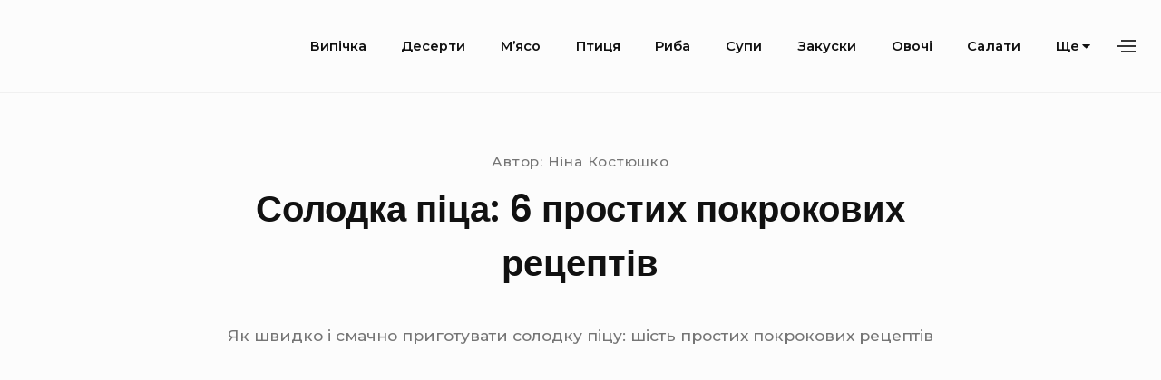

--- FILE ---
content_type: text/html; charset=utf-8
request_url: https://appetito.com.ua/recipe/325
body_size: 27020
content:
<!DOCTYPE html>
<html class="no-js no-svg" lang="uk">
<head>
  <meta charset="UTF-8">
  <meta name="viewport" content="width=device-width, initial-scale=1">
  <link rel="profile" href="https://gmpg.org/xfn/11">
  <script>
  (function(html){html.className = html.className.replace(/\bno-js\b/,'js')})(document.documentElement);
  </script>
  <style media="all">
  html{line-height:1.75;-webkit-text-size-adjust:100%}html,input[type=search]{box-sizing:border-box}*,*:before,*:after{box-sizing:inherit;min-width:0}abbr[title]{border-bottom:none;text-decoration:underline;text-decoration:underline dotted;-webkit-text-decoration:underline dotted}b,strong{color:#111;font-weight:600}small{font-size:80%}sub,sup{position:relative;vertical-align:baseline;font-size:75%;line-height:0}sub{bottom:-.25em}sup{top:-.5em}button,input,optgroup,select,textarea{margin:0;font-size:100%;font-family:sans-serif;line-height:normal}button,input{overflow:visible}button,select{text-transform:none}button,html [type=button],[type=reset],[type=submit]{-webkit-appearance:button}button::-moz-focus-inner,[type=button]::-moz-focus-inner,[type=reset]::-moz-focus-inner,[type=submit]::-moz-focus-inner{padding:0;border-style:none}button:-moz-focusring,[type=button]:-moz-focusring,[type=reset]:-moz-focusring,[type=submit]:-moz-focusring{outline:1px dotted ButtonText}fieldset{padding:.35em .75em .625em}legend{display:table;box-sizing:border-box;padding:0;max-width:100%;color:inherit;white-space:normal}progress{vertical-align:baseline}textarea{overflow:auto}[type=number]::-webkit-inner-spin-button,[type=number]::-webkit-outer-spin-button{height:auto}[type=search]{outline-offset:-2px;-webkit-appearance:none}[type=search]::-webkit-search-cancel-button,[type=search]::-webkit-search-decoration{-webkit-appearance:none}::-webkit-file-upload-button{font:inherit;-webkit-appearance:button}details{display:block}summary{display:list-item}template{display:none}.screen-reader-text{position:absolute !important;overflow:hidden;clip:rect(1px,1px,1px,1px);width:1px;height:1px}.screen-reader-text:focus{top:5px;left:5px;z-index:100000;display:block;clip:auto !important;padding:15px 23px 14px;width:auto;height:auto;border-radius:3px;background-color:#f1f1f1;box-shadow:0 0 2px 2px rgba(0,0,0,.6);color:#21759b;text-decoration:none;font-weight:600;font-size:.7559rem;line-height:2.31512}#content[tabindex='-1']:focus{outline:0}.alignleft{float:left;margin:.4375rem 1.75rem .875rem 0}.alignright{float:right;margin:.4375rem 0 .875rem 1.75rem}.aligncenter{display:block;clear:both;margin:0 auto 1.75rem}.alignnone{float:none;margin:0 auto 1.75rem}p .alignnone{margin:0}.entry-content .gallery{margin-bottom:1.75rem;width:100%}.gallery:after{display:table;clear:both;content:''}.gallery-item{position:relative;display:block;float:left;margin:0 0 6px;padding:0 3px;width:100%}.gallery-item a,.gallery-item a:hover,.gallery-item a:focus{display:block;max-width:100%;background:0 0;box-shadow:none}.gallery-columns-1 .gallery-item{width:100%}.gallery-item .gallery-icon{position:relative}.gallery-item .gallery-icon a,.gallery-item .gallery-icon img{position:absolute;top:0;right:0;bottom:0;left:0;width:100% !important;height:100% !important;border-radius:0}.gallery-item .gallery-icon img{-o-object-fit:cover;object-fit:cover}.gallery-item .gallery-icon:after{display:block;padding-top:66.666%;width:100%;content:''}.gallery-caption{position:absolute;right:0;bottom:0;left:0;overflow:auto;margin:0 3px;padding:.875em;max-height:50%;background:-webkit-gradient(linear,left top,right top,from(rgba(54,54,54,.6)),color-stop(85%,rgba(54,54,54,.4)));background:linear-gradient(to right,rgba(54,54,54,.6),rgba(54,54,54,.4) 85%);text-align:center;-webkit-transition:opacity .25s ease;transition:opacity .25s ease}.gallery-caption.wp-caption-text{color:#fff}.gallery-item:hover .gallery-caption{opacity:1}.entry-content .gallery img{display:block;margin:0}img{max-width:100%;height:auto;vertical-align:middle}.entry-content a img,.entry-summary a img,.comment-content a img,.textwidget a img{display:block}a:hover>img,a:focus>img{opacity:.8}.wp-caption{margin-bottom:1.75rem;max-width:100%}.wp-caption img[class*=wp-image-]{display:block;margin:0}.wp-caption-text{padding-top:.875em;color:#505050;font-size:.7559rem;line-height:2.31512}embed,iframe,object,video{margin-bottom:1.75em;max-width:100%;vertical-align:middle}p>embed,figure embed,p>iframe,figure iframe,p>object,figure object,p>video,figure video{margin-bottom:0}.page-content .wp-audio-shortcode,.entry-content .wp-audio-shortcode,.comment-content .wp-audio-shortcode{margin-top:0;margin-bottom:1.75em}.page-content .wp-video,.entry-content .wp-video,.comment-content .wp-video{margin-top:0;margin-bottom:1.75em}.page-content .wp-playlist.wp-audio-playlist,.entry-content .wp-playlist.wp-audio-playlist,.comment-content .wp-playlist.wp-audio-playlist{margin-top:0;margin-bottom:1.75em;padding-bottom:0}.page-content .wp-playlist .wp-playlist-tracks,.entry-content .wp-playlist .wp-playlist-tracks,.comment-content .wp-playlist .wp-playlist-tracks{margin-top:0}.page-content .wp-playlist-item .wp-playlist-caption,.entry-content .wp-playlist-item .wp-playlist-caption,.comment-content .wp-playlist-item .wp-playlist-caption{padding:.7em 0;border-bottom:0}.page-content .wp-playlist-item .wp-playlist-item-length,.entry-content .wp-playlist-item .wp-playlist-item-length,.comment-content .wp-playlist-item .wp-playlist-item-length{top:.7em}.page-content .wp-playlist-caption:focus,.entry-content .wp-playlist-caption:focus,.comment-content .wp-playlist-caption:focus{outline:0}.page-content .wp-smiley,.entry-content .wp-smiley,.comment-content .wp-smiley{margin-top:0;margin-bottom:0;padding:0;border:none}.page-content .mejs-container,.entry-content .mejs-container,.comment-content .mejs-container{margin-bottom:1.75rem}@-webkit-keyframes fadein{from{opacity:0}to{opacity:1}}@keyframes fadein{from{opacity:0}to{opacity:1}}html{font-size:calc(16px + 2*((100vw - 320px)/1360))}.ios-device *{cursor:pointer}body{margin:0;background-color:#fcfcfc;color:#363636;word-wrap:break-word;font-weight:500;font-size:1rem;font-family:Montserrat,sans-serif;line-height:1.75;text-rendering:optimizeLegibility;-moz-osx-font-smoothing:grayscale}body{-webkit-animation:fadein .5s ease-in-out .5s;animation:fadein .5s ease-in-out .5s;-webkit-animation-fill-mode:both;animation-fill-mode:both}.js body{opacity:0}h1,h2,h3,h4,h5,h6{margin:0 0 1.75rem;color:#111;letter-spacing:normal;font-weight:600;font-family:Poppins,sans-serif}h1{font-size:1.75rem;line-height:1.15}h2{font-size:1.75rem;line-height:1.15}h3{font-size:1.323rem;line-height:1.32275}h4{font-weight:500;font-size:1.128em;line-height:1.55142}h5{font-size:1rem;line-height:1.75}h6{font-size:.8865rem;line-height:1.97406}a{color:#dc1e21;text-decoration:none}a:hover{text-decoration:underline}a:focus{outline:thin dotted;outline-offset:-.05em}ol,ul{margin:0 0 1.75rem;padding:0 0 0 1em}ol ol,ol ul,ul ol,ul ul{margin:.875rem 0;padding:0 0 0 1.75em;font-size:.8865rem;line-height:1.97406}ol li,ul li{margin-bottom:.4375rem}address,p{margin:0 0 1.75rem}hr{overflow:visible;margin-bottom:1.75rem;height:1px;border:0;background-color:#e6e6e6}abbr,dfn[title],acronym{border-bottom:1px dotted #e6e6e6;cursor:help}dfn,cite,em,i{font-style:italic}mark,ins{background:#fafafa;color:#363636}dl,dd{margin:0 0 1.75rem}dt{font-weight:600}figure{margin:0}code,kbd,tt,var,samp,pre{font-size:.8865rem;font-family:"Andale Mono",AndaleMono,"Lucida Console",monospace;line-height:1.97406}pre{overflow:auto;margin:0 0 1.75rem;padding:1.75em;max-width:100%;background-color:#f5f5f5;white-space:pre;white-space:pre-wrap;word-wrap:break-word}code{padding:.125em .25em;background-color:#f5f5f5}blockquote{position:relative;margin-top:0;margin-bottom:1.75rem;margin-left:0;padding-left:2.5em;color:#757575;font-size:1.323rem;line-height:1.32275}blockquote>p{margin-bottom:.875rem}blockquote>p:last-child{margin-bottom:0}blockquote cite{display:block;margin-top:.4375rem;color:#757575;font-style:normal;font-size:.7559rem;line-height:2.31512}blockquote:before{position:absolute;top:0;left:0;width:30px;color:#363636;content:"\201C";font-size:50px;font-family:'georgia';line-height:1}.wp-block-pullquote{padding:0;border-top-width:0;border-bottom-width:0}.wp-block-pullquote blockquote,blockquote.wp-block-pullquote{margin-right:0;margin-bottom:0;padding:3em 0;border-top:4px solid currentColor;border-bottom:4px solid currentColor;color:#757575;text-align:center}.wp-block-pullquote blockquote>p,blockquote.wp-block-pullquote>p{font-size:1.323rem;line-height:1.32275}.wp-block-pullquote blockquote cite,blockquote.wp-block-pullquote cite{display:block;margin-top:.4375rem;color:#757575;font-style:normal;font-size:.7559rem;line-height:2.31512}.wp-block-pullquote blockquote:before,blockquote.wp-block-pullquote:before{content:none}table{margin-bottom:1.75rem;width:100%;border-spacing:0;border-collapse:collapse}table td,table th{padding:.4em;border-bottom:.1rem solid #e6e6e6;text-align:left}table td:first-child,table th:first-child{padding-left:0}table td:last-child,table th:last-child{padding-right:0}p:empty{margin:0;padding:0;line-height:0}p>br:only-child{display:none}input:focus,input[type=button],input[type=reset],input[type=submit],select,textarea:focus{-webkit-transition:all .15s ease-in-out;transition:all .15s ease-in-out}a.button,button,input[type=button],input[type=reset],input[type=submit]{position:relative;display:inline-block;padding:1.1375em 1.75em;border:1px solid #dc1e21;border-radius:4px;background-color:#dc1e21;color:#fff;text-decoration:none;text-transform:uppercase;letter-spacing:1px;font-weight:700;font-size:.7862rem;line-height:1;-webkit-transition:all .3s linear;transition:all .3s linear}a.button:hover,a.button:focus,button:hover,button:focus,input[type=button]:hover,input[type=button]:focus,input[type=reset]:hover,input[type=reset]:focus,input[type=submit]:hover,input[type=submit]:focus{border-color:#dc1e21;background-color:transparent;color:#dc1e21;cursor:pointer}a.button:focus,button:focus,input[type=button]:focus,input[type=reset]:focus,input[type=submit]:focus{outline:thin dotted;outline-offset:-4px}a.cta.button{background-color:#00804d}input[type=date],input[type=time],input[type=datetime-local],input[type=week],input[type=month],input[type=text],input[type=email],input[type=url],input[type=password],input[type=search],input[type=tel],input[type=number],textarea,select{padding:.875em;width:100%;border:1px solid #e6e6e6;box-shadow:inset 0 0 1px rgba(0,0,0,.1);color:#363636;font-size:.7862rem;font-family:inherit}input[type=date]:focus,input[type=time]:focus,input[type=datetime-local]:focus,input[type=week]:focus,input[type=month]:focus,input[type=text]:focus,input[type=email]:focus,input[type=url]:focus,input[type=password]:focus,input[type=search]:focus,input[type=tel]:focus,input[type=number]:focus,textarea:focus,select:focus{outline:0;box-shadow:inset 0 0 1px #dc1e21}select{background:#fff url("[data-uri]") right no-repeat;background-position:right 15px top 17px;background-size:12px;-webkit-appearance:none;-moz-appearance:none}label{display:block;margin-bottom:.4375em;color:#363636;font-weight:600}a.button:disabled,a.button.disabled,a.button:disabled[disabled],button.disabled,button[disabled],input[type=button][disabled],input[type=reset][disabled],input[type=submit][disabled]{opacity:.7}a.button:disabled:hover,a.button.disabled:hover,a.button:disabled[disabled]:hover,button.disabled:hover,button[disabled]:hover,input[type=button][disabled]:hover,input[type=reset][disabled]:hover,input[type=submit][disabled]:hover{cursor:not-allowed}.search-form{position:relative}.search-form label{margin-bottom:0}.search-field{padding-right:50px}button.search-submit{position:absolute;top:0;right:0;bottom:0;z-index:1;overflow:hidden;border-width:0;background-color:transparent;box-shadow:none;color:#363636}button.search-submit:hover,button.search-submit:focus{background-color:transparent}.shadow-1{box-shadow:0 1px 3px rgba(0,0,0,.12),0 1px 2px rgba(0,0,0,.24)}.shadow-2{box-shadow:0 3px 6px rgba(0,0,0,.16),0 3px 6px rgba(0,0,0,.23)}.shadow-3{box-shadow:0 10px 20px rgba(0,0,0,.19),0 6px 6px rgba(0,0,0,.23)}.shadow-4{box-shadow:0 14px 28px rgba(0,0,0,.25),0 10px 10px rgba(0,0,0,.22)}.no-scroll{position:fixed;overflow:scroll;width:100%}.italic{font-style:italic}.wrapper{position:relative;display:block;margin:0 auto;padding:0 20px;width:100%}.flex-wrapper{position:relative;display:-webkit-box;display:flex;margin:0 auto;padding:0 20px;width:100%;-webkit-box-flex:0;flex:0 0 100%;flex-wrap:wrap}.flex-wrapper .flex-wrapper,.flex-wrapper .wrapper{padding:0}[class*=fw-tab-],[class*=fw-lap-],[class*=fw-tabr-]{width:100%;flex-basis:100%}.site-header{position:relative;margin-bottom:3.5rem}.site-header a{text-decoration:none}.singular-view.fw-builder .site-header{margin-bottom:1.75rem}.home .site-header,.home.singular-view .site-header,.widgetlayer-page.singular-view .site-header{margin-bottom:0}.home.has-header-image .site-header,.widgetlayer-page.has-header-image .site-header{margin-bottom:1.75rem}.header-items{position:relative;display:-webkit-box;display:flex;padding-top:1.3125rem;padding-bottom:1.3125rem;width:100%;border-bottom:1px solid rgba(0,0,0,.05);flex-basis:100%;-webkit-box-align:center;align-items:center;-webkit-box-pack:justify;justify-content:space-between;flex-wrap:wrap}.home .header-items,.widgetlayer-page .header-items{border-bottom-width:0}.header-image{position:relative;overflow:hidden;width:100%;height:200px}.header-image img{width:100%;height:100%;-o-object-fit:cover;object-fit:cover}.header-image-wrapper{position:relative}.header-image:after{position:absolute;top:0;right:0;bottom:0;left:0;display:block;background:rgba(0,0,0,.2);content:''}.site-description{position:absolute;top:50%;margin-top:0;margin-bottom:0;width:calc(100% - 40px);height:auto;color:#fff;text-align:center;text-shadow:0 1px 0 #111;font-weight:700;font-size:1.323rem;line-height:1.32275;-webkit-transform:translateY(-50%);transform:translateY(-50%)}#bayleaf-breadcrumbs{padding-top:.4375rem;padding-bottom:.4375rem;background-color:#fff;letter-spacing:1px;font-size:14px}#bayleaf-breadcrumbs p{margin-bottom:0}.site-branding{position:relative;left:-1px;display:-webkit-box;display:flex;-webkit-box-align:center;align-items:center}.custom-logo-link img{margin-right:.7rem;padding:5px 0;width:auto;height:32px}.title-area{display:-webkit-box;display:flex;-webkit-box-align:center;align-items:center}.site-title{margin-bottom:0;font-weight:600;font-size:1.323rem;font-family:Poppins,sans-serif;line-height:1.32275;line-height:1}.site-title a{display:inline-block;color:#363636}.site-title a:focus,.site-title a:hover{text-decoration:none;opacity:.7}.header-widgets{position:relative;margin-right:-12px}.header-widget-area,.header-search-wrapper{position:fixed;top:0;right:0;bottom:0;left:0;z-index:199;visibility:hidden;overflow:hidden;overflow-y:scroll;padding:3.5rem 5%;width:100%;height:100%;background-color:#fff;opacity:0;-webkit-transition:opacity .5s,visibility .5s,-webkit-transform .5s;transition:opacity .5s,visibility .5s,-webkit-transform .5s;transition:opacity .5s,visibility .5s,transform .5s;transition:opacity .5s,visibility .5s,transform .5s,-webkit-transform .5s;-webkit-transform:scale(1.1);transform:scale(1.1);pointer-events:none}.admin-bar .header-widget-area,.admin-bar .header-search-wrapper{margin-top:46px}.header-widget-area.toggled-on,.header-search-wrapper.toggled-on{visibility:visible;opacity:1;-webkit-transform:none;transform:none;pointer-events:auto}.header-widget-area .header-widget-wrapper{margin:0 auto;padding:0 0 3.5rem;max-width:720px}.header-widget-area a:hover,.header-widget-area a:focus{text-decoration:underline}.header-search-wrapper{z-index:399;-webkit-transition:opacity .5s,visibility .5s,-webkit-transform .5s;transition:opacity .5s,visibility .5s,-webkit-transform .5s;transition:opacity .5s,visibility .5s,transform .5s;transition:opacity .5s,visibility .5s,transform .5s,-webkit-transform .5s;-webkit-transform:scaleY(0);transform:scaleY(0);-webkit-transform-origin:50% 0;transform-origin:50% 0}.header-search-wrapper .header-search-container{margin:0 auto;padding:3.5rem 0;max-width:720px}.header-search-wrapper .header-search-container input[type=search]{border-width:0 0 1px;border-color:rgba(54,54,54,.4);border-radius:0;box-shadow:none}.menu-toggle,.action-toggle,.search-toggle{position:relative;z-index:299;margin-top:2px;padding:0;width:40px;height:40px;outline-offset:-.05em;border-width:0;background-color:transparent;box-shadow:none;color:currentColor;vertical-align:top;font-size:20px;-webkit-transition:none;transition:none}.menu-toggle:hover,.menu-toggle:focus,.menu-toggle.toggled-btn,.action-toggle:hover,.action-toggle:focus,.action-toggle.toggled-btn,.search-toggle:hover,.search-toggle:focus,.search-toggle.toggled-btn{border-width:0;background-color:transparent;box-shadow:none;color:currentColor}.menu-toggle:focus,.action-toggle:focus,.search-toggle:focus{outline-color:#757575}.search-toggle{z-index:99}.search-toggle .icon-close{display:none;margin:5px auto 0;font-size:25px}.search-toggle.toggled-btn{z-index:499}.search-toggle.toggled-btn .icon-close{display:block}.search-toggle.toggled-btn .icon-search{display:none}.menu-toggle:before,.menu-toggle:after,.action-toggle:before,.action-toggle:after{display:block;content:''}.menu-toggle:before,.menu-toggle .bar,.menu-toggle:after,.action-toggle:before,.action-toggle .bar,.action-toggle:after{position:absolute;right:10px;width:20px;height:2px;background-color:#363636;-webkit-transition:.25s ease-in-out;transition:.25s ease-in-out}.menu-toggle:before,.action-toggle:before{top:12px;-webkit-transform-origin:0 0;transform-origin:0 0}.menu-toggle .bar,.action-toggle .bar{top:18px;-webkit-transform-origin:0 50%;transform-origin:0 50%}.menu-toggle:after,.action-toggle:after{top:24px;-webkit-transform-origin:0 100%;transform-origin:0 100%}.menu-toggle.toggled-btn:before,.action-toggle.toggled-btn:before{right:7px;-webkit-transform:rotate(45deg) scaleX(1.05);transform:rotate(45deg) scaleX(1.05)}.menu-toggle.toggled-btn:after,.action-toggle.toggled-btn:after{top:26px;right:7px;-webkit-transform:rotate(-45deg) scaleX(1.05);transform:rotate(-45deg) scaleX(1.05)}.menu-toggle.toggled-btn .bar,.action-toggle.toggled-btn .bar{opacity:0;-webkit-transform:scaleX(0);transform:scaleX(0)}.action-toggle:before,.action-toggle:after{width:16px}.action-toggle:hover:before,.action-toggle:hover:after,.action-toggle:focus:before,.action-toggle:focus:after,.action-toggle.toggled-btn:before,.action-toggle.toggled-btn:after{width:20px}.menu-toggle{z-index:1;margin-left:-8px;-webkit-box-ordinal-group:0;order:-1}.social-navigation{position:relative;display:inline-block;color:currentColor}.social-navigation ul.nav-menu--social{margin:0 -.875rem;padding-right:0;padding-left:0;list-style:none}.social-navigation ul.nav-menu--social li{display:inline-block;margin-top:0;padding:.2625em 0;border-top-width:0}.social-navigation ul.nav-menu--social a{display:block;padding:.6125em .875em;background-color:transparent;color:#363636;text-decoration:none;line-height:1}.social-navigation ul.nav-menu--social a .icon{margin-right:0;width:18px;height:18px}.social-navigation ul.nav-menu--social a:hover,.social-navigation ul.nav-menu--social a:focus{color:#dc1e21}.site-navigation{position:relative;padding:0 20px;-webkit-box-ordinal-group:4;order:3;-webkit-box-flex:0;flex:0 0 100%}.site-navigation ul{margin:0;padding-left:0;list-style:none}.site-navigation ul li{margin-bottom:0;border-bottom:1px solid rgba(0,0,0,.1)}.site-navigation ul li:last-of-type{border-bottom-width:0}.site-navigation ul a{display:inline-block;padding:.875em 1.1375em .875em 0;background-color:transparent;color:#111;font-size:.7559rem;line-height:2.31512}.site-navigation ul ul{padding:0}.site-navigation ul ul li{display:block;padding:0}.site-navigation ul ul ul{position:static;margin-top:0}.site-navigation ul ul ul a{padding-left:10%}.site-navigation ul ul ul ul a{padding-left:15%}.site-navigation ul ul ul ul ul a{padding-left:20%}.site-navigation ul ul ul ul ul ul a{padding-left:25%}.site-navigation ul ul a{margin-right:0;padding-left:5%}.site-navigation ul ul a:hover,.site-navigation ul ul a:focus{color:#dc1e21}.site-navigation ul .toggled-on>ul{-webkit-transform:scaleY(1);transform:scaleY(1)}.site-navigation ul .toggled-on>ul>li{opacity:1;-webkit-transition:opacity .1s cubic-bezier(.47,0,.745,.715) .3s;transition:opacity .1s cubic-bezier(.47,0,.745,.715) .3s}.sub-menu-toggle{position:relative;padding:0;width:40px;height:40px;border:1px solid #e6e6e6;border-radius:2px;background-color:transparent;color:#363636;font-size:18px}.sub-menu-toggle:hover,.sub-menu-toggle:focus{border:1px solid #e6e6e6;box-shadow:none}.sub-menu-toggle .icon-angle-up{display:none}.sub-menu-toggle.toggled-btn .icon-angle-up{display:block}.sub-menu-toggle.toggled-btn .icon-angle-down{display:none}.sub-menu-toggle .icon{position:absolute;top:50%;left:50%;-webkit-transform:translate(-50%,-50%);transform:translate(-50%,-50%)}.site-content{overflow:hidden;border-bottom:1px solid #e6e6e6}.index-view .site-content,.home .site-content,.widgetlayer-page .site-content{margin-top:3.5rem}.page-entry-header-main-title{flex-basis:100%}.content-area{-webkit-box-flex:1;flex:1}.singular-view:not(.woocommerce-page) .site-main{margin:0 auto}.no-sidebar.singular-view:not(.woocommerce-page) .site-main{max-width:45rem}.singular-view.fw-builder:not(.woocommerce-page) .site-main,.no-sidebar.singular-view.fw-builder:not(.woocommerce-page) .site-main{max-width:none}.no-sidebar .sidebar-widget-area{max-width:45rem}body:not(.error404) .page-header{margin-bottom:3.5rem}body:not(.error404) .page-header p:last-child{margin-bottom:0}body:not(.error404) .page-header h1.page-header-title{margin-bottom:0}body:not(.error404) .page-header-description{margin-left:5px}.page-header:not(.screen-reader-text){width:100%}.archive-page-header .page-header-description{display:none}.archive-page-header .page-header-description.toggled-on{display:block}.archive-page-header .page-header-title-text{position:relative;z-index:10;display:inline-block;padding:0 10px 0 0;background-color:#fcfcfc;text-transform:uppercase;letter-spacing:2px;font-size:1rem}.archive-page-header button.archive-desc-toggle{display:none}.blog-title{margin-bottom:1.75rem;padding-bottom:.875rem;border-bottom:1px solid #e6e6e6;color:#111;font-weight:600;font-size:1.323rem;line-height:1.32275}.blog-title .bt-2{margin-left:6px;color:#757575}.entry{margin-bottom:3.5rem}.entry-index-wrapper{height:100%;border:1px solid #e6e6e6;border-top-width:0;background-color:#fff}.sticky .entry-index-wrapper{position:relative}.sticky .entry-index-wrapper:before,.sticky .entry-index-wrapper:after{position:absolute;top:80%;bottom:15px;left:10px;z-index:-1;max-width:200px;width:50%;background:#777;box-shadow:0 15px 10px #777;content:"";-webkit-transform:rotate(-3deg);transform:rotate(-3deg)}.sticky .entry-index-wrapper:after{right:10px;left:auto;-webkit-transform:rotate(3deg);transform:rotate(3deg)}.index-view .entry-main-content{overflow:hidden;padding:1.75em}.entry-header{position:relative}.index-view .entry-header .meta-categories{display:block;margin-bottom:0;letter-spacing:.05em;font-size:.7559rem;line-height:2.31512}.entry-header-title-area{margin-bottom:2.625rem}.attachment .entry-header-title-area{text-align:center}.entry-header-title-area .entry-thumbnail img{margin:0 auto;width:100%;height:auto}.entry-header-title{font-weight:600}.index-view .entry-header-title{margin-bottom:0;font-size:1rem;line-height:1.75}.index-view .entry-header-title a{color:currentColor}.index-view .entry-header-title a:hover,.index-view .entry-header-title a:focus{color:#757575}.singular-view .entry-header-title{margin-top:.4375rem;margin-bottom:.4375rem;font-size:1.75rem;line-height:1.15}.singular-view .entry-thumbnail{text-align:center}.singular-view .entry-thumbnail img{width:100%}.entry-featured-content{position:relative;margin-left:-1px;width:calc(100% + 2px);background:linear-gradient(45deg,gray 0%,#b3b3b3 25%,#e6e6e6 100%)}.entry-featured-content:after{position:relative;display:block;padding-top:66.66%;width:100%;content:''}.entry-featured-content .entry-thumbnail{position:absolute;top:0;right:0;bottom:0;left:0;display:block;overflow:hidden}.entry-featured-content .entry-thumbnail img{width:100%;height:100%;-webkit-transition:-webkit-transform .3s ease-in;transition:-webkit-transform .3s ease-in;transition:transform .3s ease-in;transition:transform .3s ease-in,-webkit-transform .3s ease-in;-o-object-fit:cover;object-fit:cover}.entry-featured-content .entry-thumbnail:after{position:absolute;top:0;right:0;bottom:0;left:0;display:block;display:block;width:100%;background:-webkit-gradient(linear,left top,right top,from(rgba(0,0,0,.05)),color-stop(5%,transparent),color-stop(95%,transparent),to(rgba(0,0,0,.05)));background:linear-gradient(to right,rgba(0,0,0,.05) 0%,transparent 5%,transparent 95%,rgba(0,0,0,.05) 100%);content:''}.entry-featured-content a.post-permalink{position:absolute;top:0;right:0;bottom:0;left:0;z-index:9;display:block;-webkit-transition:all .25s ease-in;transition:all .25s ease-in}.entry-featured-content a.post-permalink:focus{outline-style:solid;outline-offset:1px}.entry-featured-content .icon-sticky{position:absolute;top:20px;left:20px;z-index:9;color:#fff;font-size:25px}.entry-attachment{margin-bottom:20px;text-align:center}.entry-attachment img{margin-bottom:.875rem}.entry-meta{color:#757575;letter-spacing:.05em;font-size:.8865rem;line-height:1.97406}.entry-meta .modified-entry-date{display:none}.entry-meta .meta-author{text-transform:capitalize}.singular-view .entry-content{margin-bottom:1.75rem}.singular-view .entry-content:last-child{margin-bottom:3.5rem}.singular-view .entry-content>*:last-child{margin-bottom:0}.singular-view .entry-content ol li,.singular-view .entry-content ul li{margin-bottom:0}.singular-view:not(.woocommerce-page) .entry-content a{-webkit-transition:.15s ease-in;transition:.15s ease-in}.singular-view:not(.woocommerce-page) .entry-content a:hover,.singular-view:not(.woocommerce-page) .entry-content a:focus{text-decoration:none}.singular-view:not(.woocommerce-page) .entry-content a.wp-block-button__link:hover,.singular-view:not(.woocommerce-page) .entry-content a.wp-block-button__link:focus,.singular-view:not(.woocommerce-page) .entry-content a.wp-block-button__link:not(.has-text-color):hover,.singular-view:not(.woocommerce-page) .entry-content a.wp-block-button__link:not(.has-text-color):focus{text-decoration:none}.entry-content .video-container{position:relative}.entry-content .video-container:after{display:block;padding-top:56.25%;width:auto;content:''}.entry-content .video-container iframe,.entry-content .video-container object,.entry-content .video-container embed,.entry-content .video-container video{position:absolute;top:0;left:0;margin:0;width:100%;height:100%}.entry-content:after{display:table;clear:both;content:''}.entry-footer{clear:both;margin:0 auto 3.5rem;color:#363636;font-size:.7559rem;line-height:2.31512}.entry-footer .meta-categories,.entry-footer .meta-tags{display:block}.entry-footer .meta-title{display:inline-block;margin-right:10px}.attachment .entry-footer{text-align:center}.sticky{position:relative}.error404 .error-404,.error404 .no-results,.search-no-results .error-404,.search-no-results .no-results{margin:0 auto;padding:4.375rem 0 8.75rem;max-width:600px;text-align:center}.error404 .error-404 .search-form,.error404 .no-results .search-form,.search-no-results .error-404 .search-form,.search-no-results .no-results .search-form{margin:0 auto;max-width:100%;width:300px}.error404 .content-area,.search-no-results .content-area{width:100%}.error404:not(.error404) .page-header,.search-no-results:not(.error404) .page-header{margin-bottom:0}.error404 .page-content h2,.search-no-results .page-content h2{font-size:1rem;line-height:1.75}.page-entry-header{margin-bottom:2.625rem}.page-entry-header-items{margin:0 auto 3.5rem}.page-entry-header-items .meta-categories{letter-spacing:.05em;font-size:.8865rem;line-height:1.97406}.page-entry-header-items .single-excerpt{margin-top:.875rem;color:#757575}.page-entry-header .entry-thumbnail img{margin:0 auto;width:100%;height:auto}.entry-author{padding-top:3.5rem;border-top:1px solid #e6e6e6}.entry-author p{margin-bottom:0}.entry-author-avatar{float:left}.entry-author-avatar>img{margin-right:.875rem;width:60px;height:auto}.entry-author-avatar-description{overflow:hidden}.entry-author-title{margin-bottom:0;margin-bottom:.875rem;font-size:1.323rem;line-height:1.32275}.entry-author-name{text-transform:capitalize}.pagination{margin-bottom:3.5rem;padding:0 20px;text-align:center}.pagination a{text-decoration:none}.pagination .nav-links{display:-webkit-box;display:flex;-webkit-box-pack:justify;justify-content:space-between}.pagination .nav-links .next{margin-left:auto}.pagination .page-numbers{display:none;color:#757575;font-size:1em}.pagination .page-numbers.prev,.pagination .page-numbers.next{display:inline-block}.rtl .pagination .page-numbers.prev,.rtl .pagination .page-numbers.next{-webkit-transform:rotate(180deg);transform:rotate(180deg)}.image-navigation,.comment-navigation,.post-navigation{margin:0 auto 3.5rem}.image-navigation a,.comment-navigation a,.post-navigation a{text-decoration:none}.image-navigation .nav-links{display:-webkit-box;display:flex;-webkit-box-pack:justify;justify-content:space-between}.image-navigation .nav-next .meta-nav{text-align:right}.image-navigation .nav-next,.image-navigation .nav-previous{max-width:50%}.comment-navigation .nav-links,.post-navigation .nav-links{display:-webkit-box;display:flex;flex-direction:row;-webkit-box-orient:horizontal;-webkit-box-direction:normal;-webkit-box-pack:justify;justify-content:space-between}.comment-navigation .nav-links a,.post-navigation .nav-links a{display:inline-block}.comment-navigation .nav-next,.post-navigation .nav-next{margin-top:0;margin-left:auto}.comment-navigation .nav-next .meta-nav,.post-navigation .nav-next .meta-nav{text-align:right}.comment-navigation .nav-next,.post-navigation .nav-next,.comment-navigation .nav-previous,.post-navigation .nav-previous{max-width:50%}.post-navigation{width:100%}.page-links{clear:both;padding-top:1.75em}.comments-area{width:100%;font-size:.8865rem;line-height:1.97406}.page .comments-area{max-width:none}.comments-area p.no-comments{margin-bottom:3.5rem}.js .comments-area{display:none}.comments-title{font-size:1.323rem;line-height:1.32275}.comments-list{margin:0;padding-left:0;list-style:none}.comments-list .children{margin:0 0 1.75rem;padding-left:1.75em;list-style:none}.comments-list .children .children{margin:.4375rem 0;font-size:.8865rem;line-height:1.97406}.comment-body{position:relative;margin-bottom:3.5rem;padding-left:3.5rem}.pingback .comment-body{padding-left:0}.comment-body .reply{text-transform:uppercase;letter-spacing:1px;font-size:.7559rem;line-height:2.31512}.comment-meta{margin-bottom:.875rem}.comment-metadata{font-size:.7559rem;line-height:2.31512}.comment-metadata a{color:#757575}.comment-metadata a:hover,.comment-metadata a:focus{color:#dc1e21}.comment-author a{color:currentColor}.comment-author a:hover,.comment-author a:focus{color:#dc1e21}.comment-author>img{position:absolute;left:0;padding:3px;border:1px solid #e6e6e6;border-radius:50%}.bypostauthor .comment-author b.fn{padding:2px 8px;border-radius:10px;background-color:#757575;color:#fff}.comment-author .says{display:none}.comment-content{margin-bottom:.875rem;font-size:.8865rem;line-height:1.97406}.comment-content p,.comment-content h1:first-child,.comment-content h2:first-child{margin-bottom:.525rem}.comment-content p:last-child{margin-bottom:0}.comment-respond{margin-bottom:3.5rem;padding:20px;border:1px solid #e6e6e6;background-color:#fafafa}.comment-respond p{margin-bottom:.875rem}.comment-respond p.form-submit{margin-top:1.75rem;margin-bottom:0}.comment-respond .comment-reply-title{margin-bottom:.875rem;font-size:1.323rem;line-height:1.32275}.comment-form-cookies-consent input{float:left;margin:0 .4375rem .4375rem 0;height:28px}.comment-form-cookies-consent label{font-weight:400}.comments-toggle{margin-bottom:3.5rem;width:100%;color:#363636;text-transform:capitalize;letter-spacing:0;font-weight:600;font-size:1rem}.comments-toggle,.comments-toggle:hover,.comments-toggle:focus{border:1px solid #e6e6e6;background-color:#fafafa}.comments-toggle:hover,.comments-toggle:focus,.comments-toggle.toggled{box-shadow:0 1px 3px rgba(0,0,0,.12),0 1px 2px rgba(0,0,0,.24)}.comments-toggle .icon-angle-up{display:none}.comments-toggle.toggled-btn .icon-angle-up{display:inline-block}.comments-toggle.toggled-btn .icon-angle-down{display:none}.entry-index-wrapper{position:relative;overflow:hidden}.loop-product-wrapper,.entry-author-avatar>img,.comment-respond,.entry-index-wrapper,.entry-header-title-area .entry-thumbnail img,.page-entry-header .entry-thumbnail img,.header-image,.wprm-recipe-template-compact.wprm-recipe-template-compact,.mc4wp-form,.has-featured-img .custom-widget-thumbnail,.has-featured-img .custom-widget-content,.singular-view:not(.woocommerce-page) .entry-content a.wprm-recipe-link,input[type=date],input[type=time],input[type=datetime-local],input[type=week],input[type=month],input[type=text],input[type=email],input[type=url],input[type=password],input[type=search],input[type=tel],input[type=number],textarea,select{border-radius:8px}.site-footer{background-color:rgba(220,30,33,.05)}.footer-widget-area{padding-top:3.5rem}.footer-items{padding-top:1.75rem;padding-bottom:1.75rem;text-align:center;letter-spacing:1px;font-size:.7559rem;line-height:2.31512}.scrl-to-top{position:fixed;right:20px;bottom:100px;visibility:hidden;padding:.875em;border-radius:50%;font-size:1rem;opacity:0;-webkit-transition:all .3s ease-in;transition:all .3s ease-in}.scrl-to-top:hover,.scrl-to-top:focus{background-color:#fff}.scrl-to-top.makeitvisible{z-index:499;visibility:visible;opacity:1}.icon{position:relative;top:-.0625em;display:inline-block;width:1em;height:1em;vertical-align:middle;stroke-width:0;stroke:currentColor;fill:currentColor}.svg-fallback{display:none}.no-svg .svg-fallback{display:inline-block}.icon-sticky{-webkit-filter:drop-shadow(1px 3px 2px rgba(0,0,0,.8));filter:drop-shadow(1px 3px 2px rgba(0,0,0,.8))}.widget{margin-bottom:3.5rem}.sidebar-widget-area .widget,.header-widget-area .widget,.footer-widget-area .widget{font-size:.8865rem;line-height:1.97406}.widget ul{margin:0;padding:0;list-style:none;font-size:.7559rem;line-height:2.31512}.widget li{margin-top:.6125rem;padding-top:.6125rem;border-top:1px dotted #e6e6e6}.widget li:first-child{margin-top:0;padding-top:0;border-top:none}.widget li li{margin-left:.875rem}.widget li li:first-child{margin-top:.6125rem;padding-top:.6125rem;border-top:1px dotted #e6e6e6}.widget p:last-child,.widget img:last-child{margin-bottom:0}.widget-title{margin-bottom:1.3125rem}.sidebar-widget-area .widget-title,.header-widget-area .widget-title,.footer-widget-area .widget-title{margin-bottom:1.75rem;font-size:1rem;line-height:1.75}.sidebar-widget-area .widget-title{margin-bottom:1.3125rem;padding-bottom:.875rem;border-bottom:1px solid #e6e6e6;text-align:center}.sidebar-widget-area .widget-title .dp-term-links{display:none}.widget a.button{margin:0 .4375rem .21875rem 0}.widget a.button:last-of-type{margin-right:0}.widget a.button.fwidth{margin:1.3125rem 0 0;width:100%;text-align:center}.dp-index-wrapper{position:relative;overflow:hidden;border-radius:8px}.list-view1 .dp-featured-content,.slider2 .dp-featured-content{overflow:hidden;border-radius:8px}.dp-grid{margin-bottom:-1.75rem}.dp-grid .dp-index-wrapper{overflow:hidden;height:100%;border:1px solid #e6e6e6;border-top-width:0;background-color:#fff}.dp-meta .dp-date,.dp-meta .dp-author{display:inline}.dp-meta .dp-date{margin-left:5px}.dp-meta .dp-author{margin-right:5px}.dp-entry .dp-featured-content a.post-permalink,.entry-featured-content a.post-permalink{-webkit-transition:all .25s ease-in;transition:all .25s ease-in}.dp-entry .dp-featured-content a.post-permalink:focus,.entry-featured-content a.post-permalink:focus{outline-style:solid;outline-offset:1px}.dp-featured-content{position:relative;background:linear-gradient(45deg,gray 0%,#b3b3b3 25%,#e6e6e6 100%)}.dp-featured-content:after{position:relative;display:block;width:100%;content:''}.dp-featured-content .dp-thumbnail{position:absolute;top:0;right:0;bottom:0;left:0;display:block;overflow:hidden}.dp-featured-content .dp-thumbnail img{width:100%;height:100%;-o-object-fit:cover;object-fit:cover}.topleftcrop .dp-featured-content .dp-thumbnail{background-position:top left}.topleftcrop .dp-featured-content .dp-thumbnail img{-o-object-position:top left;object-position:top left}.topcentercrop .dp-featured-content .dp-thumbnail{background-position:top center}.topcentercrop .dp-featured-content .dp-thumbnail img{-o-object-position:top center;object-position:top center}.bottomleftcrop .dp-featured-content .dp-thumbnail{background-position:bottom left}.bottomleftcrop .dp-featured-content .dp-thumbnail img{-o-object-position:bottom left;object-position:bottom left}.bottomcentercrop .dp-featured-content .dp-thumbnail{background-position:bottom center}.bottomcentercrop .dp-featured-content .dp-thumbnail img{-o-object-position:bottom center;object-position:bottom center}.dp-featured-content .dp-thumbnail:after{position:absolute;top:0;right:0;bottom:0;left:0;display:block;display:block;width:100%;content:''}.dp-featured-content a.post-permalink{position:absolute;top:0;right:0;bottom:0;left:0;z-index:9;display:block}.dp-list .dp-featured-content{width:100%;height:auto}.list-view1 .dp-featured-content:after{padding-top:66.66%}.dp-grid .dp-featured-content{margin-left:-1px;width:calc(100% + 2px)}.dp-grid .dp-featured-content:after{padding-top:66.66%}h2.dp-title{margin-bottom:0;font-weight:600;font-size:1rem;line-height:1.75}h2.dp-title a{color:currentColor}h2.dp-title a:focus,h2.dp-title a:hover{color:#757575}.dp-meta{color:#757575;letter-spacing:.05em;font-size:.7559rem;line-height:2.31512}.dp-date,.dp-author{font-size:.7559rem;line-height:2.31512}.list-view1 .dp-entry{margin-bottom:1.75rem}.list-view1 .dp-entry:last-of-type{margin-bottom:0}.list-view1 .dp-index-wrapper{width:100%;border:1px solid #e6e6e6;background-color:#fff}.list-view1 .dp-index-wrapper .sub-entry{padding:0 .875rem .875rem}.list-view1 .dp-featured-content{margin-bottom:1.75rem}.list-view1 h2.dp-title{margin-bottom:.875rem;font-size:1.323rem;line-height:1.32275}.list-view1 .dp-excerpt{font-size:.8865rem;line-height:1.97406}.list-view1 .dp-link-more{margin-top:.875rem}.list-view1 .dp-thumbnail{border-radius:0}.grid-view1 .dp-entry .sub-entry,.grid-view3 .dp-entry .sub-entry{padding:1.75em}.grid-view2 .dp-index-wrapper{border-width:1px}.grid-view2 .dp-index-wrapper .dp-featured-content{flex-basis:50%}.grid-view2 .dp-index-wrapper .dp-featured-content:after{padding-top:75%}.grid-view2 .dp-index-wrapper .sub-entry{margin:3px;padding:1.75rem;border:1px solid #e6e6e6;flex-basis:50%}.grid-view2 .dp-index-wrapper h2.dp-title{font-size:1rem;line-height:1.75}.grid-view3 .dp-index-wrapper{position:relative}.grid-view3 .dp-index-wrapper .sub-entry{position:absolute;bottom:0;left:-1px;z-index:20;width:100%;color:#fff}.grid-view3 .dp-featured-content:after{padding-top:100%}.grid-view3 .dp-categories a,.grid-view3 .dp-categories a:hover,.grid-view3 .dp-categories a:focus{color:#fff}.grid-view3 h2.dp-title a,.grid-view3 h2.dp-title a:hover,.grid-view3 h2.dp-title a:focus{color:#fff}.grid-view3.dp-grid a.post-permalink{background:-webkit-gradient(linear,left bottom,left top,from(rgba(0,0,0,.63)),color-stop(75%,transparent));background:linear-gradient(to top,rgba(0,0,0,.63) 0%,transparent 75%)}.dp-categories{display:block;margin-bottom:0;letter-spacing:.05em;font-size:.7559rem;line-height:2.31512}.dp-term-links{float:right;font-size:1rem;line-height:1.75}.dp-next-slide,.dp-prev-slide{padding:0 !important;width:40px;height:40px;border:none;border-radius:100%;background:#363636;box-shadow:0 2px 4px rgba(0,0,0,.2);color:#fff}.dp-next-slide:hover,.dp-next-slide:focus,.dp-prev-slide:hover,.dp-prev-slide:focus{background:#fff;color:#333}.dp-next-slide .icon,.dp-prev-slide .icon{width:20px;height:20px}.dp-next-slide .icon{-webkit-transform:rotate(180deg);transform:rotate(180deg)}.slider1 .sub-entry{position:absolute;bottom:0;margin-top:0;margin-bottom:0;padding:.875rem;width:100%;height:auto;color:#fff}.slider1 .sub-entry h2.dp-title{margin:.875rem 0 1.3125rem;font-size:1.323rem;line-height:1.32275}.slider1 .sub-entry h2.dp-title a{color:#fff}.slider1 .sub-entry .dp-more-link{padding:8px 16px;border-radius:2px;background-color:#fff;color:#363636;font-size:.7559rem;line-height:2.31512}.slider1 .sub-entry .dp-more-link:hover,.slider1 .sub-entry .dp-more-link:focus{box-shadow:0 3px 6px rgba(0,0,0,.16),0 3px 6px rgba(0,0,0,.23);text-decoration:none}.slider1 .dp-featured-content:after{padding-top:100%;background:-webkit-gradient(linear,left bottom,left top,from(rgba(0,0,0,.63)),color-stop(75%,transparent));background:linear-gradient(to top,rgba(0,0,0,.63) 0%,transparent 75%)}.slider1 .dp-slide-navigate{position:absolute;top:20px;right:20px;z-index:20}.slider1 .dp-next-slide{margin-left:10px}.slider1 .dp-categories{font-size:.8865rem;line-height:1.97406}.slider1 .dp-categories a{color:#fff}.slider1 .dp-title-link:hover,.slider1 .dp-title-link:focus{color:#fff}.slider2 .dp-entry .dp-index-wrapper>.sub-entry{position:relative;padding:3.5rem 1.75rem}.slider2 .dp-entry .dp-index-wrapper>.sub-entry .sub-entry{padding:1.75rem;border-radius:8px;background-color:rgba(255,255,255,.9)}.slider2 .dp-entry .dp-index-wrapper>.sub-entry .sub-entry .widget-title{margin-bottom:.875rem}.slider2 .dp-featured-content{position:absolute;top:0;bottom:0}.slider2 .dp-next-slide,.slider2 .dp-prev-slide{position:absolute;top:50%;z-index:2;-webkit-transition:background-color .2s;transition:background-color .2s;-webkit-transform:translateY(-50%);transform:translateY(-50%)}.slider2 .dp-prev-slide{left:0}.slider2 .dp-next-slide{right:0}.slider2 h2.dp-title{margin-bottom:.4375rem;font-size:1.5rem;line-height:1.16667}.slider2 .dp-link-more{margin-top:.4375rem}.slider2 .dp-excerpt{color:#757575}.slider-wrapper{position:relative}.slider-wrapper .dp-entry{-webkit-transition:opacity 1s ease,-webkit-transform 1s ease;transition:opacity 1s ease,-webkit-transform 1s ease;transition:opacity 1s ease,transform 1s ease;transition:opacity 1s ease,transform 1s ease,-webkit-transform 1s ease}.js .slider-wrapper .dp-entry{position:absolute;top:0;z-index:-1;width:100%;opacity:0}.js .slider-wrapper .dp-entry:not(.firstslide):first-of-type{position:relative;z-index:auto;opacity:1}.js .slider-wrapper .dp-entry .dp-index-wrapper>.sub-entry{opacity:0;-webkit-transition:opacity 1s ease .5s,-webkit-transform 1s ease .5s;transition:opacity 1s ease .5s,-webkit-transform 1s ease .5s;transition:opacity 1s ease .5s,transform 1s ease .5s;transition:opacity 1s ease .5s,transform 1s ease .5s,-webkit-transform 1s ease .5s;-webkit-transform:translateY(-20px);transform:translateY(-20px)}.js .slider-wrapper .dp-entry.makeitvisible{position:relative;z-index:auto;opacity:1}.js .slider-wrapper .dp-entry.makeitvisible .dp-index-wrapper>.sub-entry{opacity:1;-webkit-transform:none;transform:none}.widgetlayer{overflow:hidden;margin:0 auto;padding-top:3.5rem;border-bottom:1px solid #e6e6e6;flex-wrap:wrap;-webkit-box-pack:center;justify-content:center}.widgetlayer .widget-title{margin-bottom:1.75rem;padding-bottom:.875rem;border-bottom:1px solid #e6e6e6;font-size:1.323rem;line-height:1.32275}.widgetlayer.footer-widget-area .widget-title{margin-bottom:1.3125rem;font-size:1rem;line-height:1.75}.widgetlayer .only-title .widget-title,.widgetlayer.footer-widget-area .only-title .widget-title{margin-bottom:0}.widgetlayer .display_posts .widget-title,.widgetlayer.footer-widget-area .display_posts .widget-title{font-size:1.323rem;line-height:1.32275}.widgetlayer .widget_text .widget-title,.widgetlayer .widget_text p,.widgetlayer.footer-widget-area .widget_text .widget-title,.widgetlayer.footer-widget-area .widget_text p{margin-bottom:.4375rem;padding-bottom:0;border-bottom-width:0}.has-ww-line,.has-fb-line{position:relative}.entry-related-posts{padding:3.5rem 0;border-bottom:1px solid #e6e6e6}h3.related-posts-title{margin-bottom:1.75rem;padding-bottom:.875rem;border-bottom:1px solid #e6e6e6}.js .widgetlayer .rosobj{-webkit-transition:none;transition:none}.mc4wp-form{padding:45px 45px 50px;background:rgba(0,0,0,.04)}.mc4wp-form-fields p{margin-bottom:20px}.mc4wp-form-fields input{text-align:center}.mc4wp-form-fields input[type=submit]{width:100%;line-height:initial}.mc4wp-form-fields input[name=AGREE_TO_TERMS]{position:relative;top:-2px;margin-right:5px}.mc4wp-form-fields label{font-weight:500}.mo-optin-form-inpost{margin:3.5rem 0 1.75rem}.mo-optin-form-inpost .mo-optin-form-wrapper.moEleganceModal{margin:0 auto !important;border-width:1px !important}.mo-optin-form-inpost .mo-optin-form-wrapper.moEleganceModal input[type=text],.mo-optin-form-inpost .mo-optin-form-wrapper.moEleganceModal input[type=email]{padding:.875em !important;outline:none !important;font-size:.7862rem !important}.mo-optin-form-inpost .mo-optin-form-wrapper.moEleganceModal a.button,.mo-optin-form-inpost .mo-optin-form-wrapper.moEleganceModal button,.mo-optin-form-inpost .mo-optin-form-wrapper.moEleganceModal input[type=submit]{padding:.875em 1.3125em !important;outline:none !important;border-width:0 !important;border-radius:8px !important;font-size:.7862rem !important}.wprm-recipe-template-compact.wprm-recipe-template-compact{margin:0 0 1.75rem;padding:1.75em;max-width:none;border-width:0;box-shadow:0 1px 3px rgba(0,0,0,.12),0 1px 2px rgba(0,0,0,.24);font-size:.8865rem;line-height:1.97406}.wprm-recipe-template-compact.wprm-recipe-template-compact .wprm-recipe-name{margin-bottom:.4375em !important;font-size:1.75rem;line-height:1.15}.wprm-recipe-template-compact.wprm-recipe-template-compact .wprm-recipe-header{margin-top:1.75rem !important;margin-bottom:1.3125rem !important;font-size:1.323rem;line-height:1.32275}.wprm-recipe-template-compact.wprm-recipe-template-compact .wprm-recipe-ingredient-group-name,.wprm-recipe-template-compact.wprm-recipe-template-compact .wprm-recipe-instruction-group-name{margin-bottom:.8em !important}.wprm-recipe-template-compact.wprm-recipe-template-compact .wprm-container-float-right{margin:0 0 10px 20px}.wprm-recipe-template-compact.wprm-recipe-template-compact .wprm-container-float-left{margin:0 20px 10px 0}.wprm-recipe-template-compact.wprm-recipe-template-compact .wprm-recipe-details-container-table{clear:both;width:100%}.singular-view:not(.woocommerce-page) .entry-content a.wprm-recipe-link{margin-right:auto;margin-left:auto;width:150px;background-image:none}.singular-view:not(.woocommerce-page) .entry-content a.wprm-recipe-link:hover,.singular-view:not(.woocommerce-page) .entry-content a.wprm-recipe-link:focus{box-shadow:0 6px 10px 0 rgba(0,0,0,.14),0 1px 18px 0 rgba(0,0,0,.12),0 3px 5px -1px rgba(0,0,0,.2)}.index-view.post-type-archive-tribe_events .entry:not(.product){max-width:none;flex-basis:100%}.index-view.post-type-archive-tribe_events .entry:not(.product) .entry-index-wrapper{padding:1.75em}.tribe-events-calendar .tribe_events.entry{width:100%}.tribe-events-tooltip{padding:20px}.single-tribe_events .tribe-events-schedule h2{font-weight:400;font-size:1rem;line-height:1.75}.single-tribe_events .tribe-events-schedule .tribe-events-cost,.single-tribe_events .tribe-events-schedule h3{display:block;margin:0;font-weight:400;font-size:.8865rem;line-height:1.97406}.single-tribe_events h1.tribe-events-single-event-title{margin-bottom:.875rem;font-size:1.75rem;line-height:1.15}.single-tribe_events #tribe-events-header{margin:1.3125rem 0}.single-tribe_events .tribe-events-venue-map{margin:20px 4% 20px 0}#tribe-events-content{margin-bottom:0}.entry-event{font-size:.8865rem;line-height:1.97406}.entry-event .event-schedule{margin-bottom:.875rem;font-style:normal}.entry-event .event-venue{font-weight:600}.entry-event .events-address{margin-bottom:0;font-style:normal}#tribe-events .tribe-events-content p{margin-bottom:1.75rem}.entry-content .pp-podcast.postview{margin-bottom:3.5rem}.wp-block-column .entry-content .pp-podcast.postview{margin-bottom:2.625rem}.entry-content .pp-podcast.postview:last-child{margin-bottom:1.75rem}.has-featured-img{position:relative}.has-featured-img .custom-widget-thumbnail{position:absolute;top:0;bottom:0;overflow:hidden}.has-featured-img .custom-widget-thumbnail .thumb-wrapper,.has-featured-img .custom-widget-thumbnail .thumb-wrapper img{width:100%;height:100%}.has-featured-img .custom-widget-thumbnail .thumb-wrapper img{-o-object-fit:cover;object-fit:cover}.has-featured-img .custom-widget-content{position:relative;padding:1.75rem}.has-featured-img .custom-widget-content .custom-content-wrapper{padding:1.75rem;background-color:rgba(255,255,255,.95)}.has-featured-img .custom-widget-content .custom-content-wrapper .mc4wp-form{padding:0;background-color:transparent}.has-featured-img .custom-widget-content .custom-content-wrapper .widget-title{margin-bottom:.875rem}.widget_mo_optin_widgets .custom-content-wrapper{padding:0;width:auto;background-color:transparent !important}@media only screen and (min-width:640px){.gallery-item{width:50%}.gallery-columns-2 .gallery-item{max-width:50%}.header-image{width:100%;height:calc(39.0625vw - (.390625*40px))}.custom-logo-link img{height:56px}.header-widgets{margin-left:initial;-webkit-box-ordinal-group:3;order:2}.social-navigation{display:block;margin-left:auto}.social-navigation ul.nav-menu--social li:last-child a{margin-right:0}.index-view .site-main{display:-webkit-box;display:flex;margin-bottom:1.75rem;flex-wrap:wrap}.index-view .entry:not(.product),.search .entry{margin:0 20px 1.75rem 0;flex-basis:calc(50% - 10px)}.index-view .entry:not(.product):nth-of-type(2n),.search .entry:nth-of-type(2n){margin-right:0}.slider1 .dp-featured-content:after{padding-top:300px}}@media only screen and (min-width:768px){.gallery-item{width:33.3333%}.gallery-columns-3 .gallery-item{max-width:33.3333%}.wrapper{padding-right:1.75rem;padding-left:1.75rem}.flex-wrapper{padding-right:.875rem;padding-left:.875rem}.flex-wrapper .flex-wrapper,.flex-wrapper .wrapper{margin-right:-.875rem;margin-left:-.875rem;width:calc(100% + 1.75rem);flex-basis:calc(100% + 1.75rem)}.fw-tab-1{max-width:8.3333%;width:8.3333%;flex-basis:8.3333%}.fw-tab-2{max-width:16.6666%;width:16.6666%;flex-basis:16.6666%}.fw-tab-3{max-width:25%;width:25%;flex-basis:25%}.fw-tab-4{max-width:33.3333%;width:33.3333%;flex-basis:33.3333%}.fw-tab-5{max-width:41.6666%;width:41.6666%;flex-basis:41.6666%}.fw-tab-6{max-width:50%;width:50%;flex-basis:50%}.fw-tab-7{max-width:58.3333%;width:58.3333%;flex-basis:58.3333%}.fw-tab-8{max-width:66.6666%;width:66.6666%;flex-basis:66.6666%}.fw-tab-9{max-width:75%;width:75%;flex-basis:75%}.fw-tab-10{max-width:83.3333%;width:83.3333%;flex-basis:83.3333%}.fw-tab-11{max-width:91.6666%;width:91.6666%;flex-basis:91.6666%}.fw-tab-12{max-width:100%;width:100%;flex-basis:100%}.dpfw-lap-1{max-width:100%;width:100%;flex-basis:100% !important}.dpfw-lap-2,.dpfw-lap-3,.dpfw-lap-4,.dpfw-lap-5,.dpfw-lap-6{max-width:50%;width:50%;flex-basis:50% !important}[class*=fw-tab-],[class*=fw-tabr-],[class*=fw-lap-]{padding-right:.875rem;padding-left:.875rem}.site-header+.widgetlayer{margin-top:-1.75rem;padding-top:.875rem}.header-image{height:calc(39.0625vw - (.390625*3.5rem))}.header-image:after{background:rgba(0,0,0,.2)}.site-description{left:50%;width:70%;font-size:2.013rem;line-height:1.3;-webkit-transform:translate(-50%,-50%);transform:translate(-50%,-50%)}.site-description .site-desc{opacity:0;-webkit-animation:fadein 1s ease-in-out;animation:fadein 1s ease-in-out;-webkit-animation-fill-mode:both;animation-fill-mode:both}.admin-bar .header-widget-area,.admin-bar .header-search-wrapper{margin-top:32px}.header-widget-area .widget{padding:3.5rem;border:5px solid #f5f5f5}.site-navigation{padding:0 1.75rem}.sidebar-widget-area{margin:0 auto}body:not(.error404) .page-header{padding:0 .875rem}.archive-page-header .page-header-title{position:relative;display:-webkit-box;display:flex;-webkit-box-pack:justify;justify-content:space-between;-webkit-box-align:center;align-items:center}.archive-page-header .page-header-title:after{position:absolute;top:50%;display:block;width:100%;height:1px;border-radius:3px;background-color:#999;content:'';-webkit-transform:translateY(-50%);transform:translateY(-50%)}.archive-page-header button.archive-desc-toggle{position:relative;z-index:10;display:block;margin-right:1.75rem;padding:0 !important;width:35px;height:35px;border:1px solid currentColor !important;background-color:#fcfcfc !important;color:#363636 !important;font-weight:700;font-size:1rem;line-height:1 !important}.archive-page-header button.archive-desc-toggle .archive-tclose{display:none}.archive-page-header button.archive-desc-toggle.toggled-btn .archive-tclose{display:inline}.archive-page-header button.archive-desc-toggle.toggled-btn .archive-topen{display:none}.index-view .entry:not(.product),.search .entry{margin:0 0 1.75rem;flex-basis:50%}.singular-view .page-entry-header-items{text-align:center}.entry-author{margin-bottom:20px;font-size:.8865rem;line-height:1.97406}.entry-author-avatar>img{margin-right:1.75rem;width:120px}.pagination{padding-right:3.5rem;padding-left:3.5rem}.pagination .nav-links{display:block}.pagination .page-numbers{display:inline-block;width:36px;line-height:36px}.pagination .page-numbers.current,.pagination .page-numbers.dots{color:rgba(117,117,117,.5)}.pagination .page-numbers.prev .post-pagi,.pagination .page-numbers.next .post-pagi{display:none}.comment-respond{padding:3.5rem}.comment-form-author,.comment-form-email,.comment-form-url{width:50%}.footer-widget-area{padding-bottom:3.5rem}.footer-widget-area .widget{margin-bottom:0}.widget a.button{margin-bottom:0}.grid-view3 .dp-index-wrapper .sub-entry{min-height:0}.slider1 .sub-entry{display:-webkit-box;display:flex;flex-direction:column;overflow:hidden;padding:1.75rem;width:70%;height:100%;-webkit-box-orient:vertical;-webkit-box-direction:normal;-webkit-box-pack:center;justify-content:center}.slider1 .sub-entry h2.dp-title{font-size:2.013rem;line-height:1.3}.slider1 .dp-featured-content:after{padding-top:500px;background:-webkit-gradient(linear,left top,right top,from(rgba(0,0,0,.63)),color-stop(85%,transparent));background:linear-gradient(to right,rgba(0,0,0,.63) 0%,transparent 85%)}.slider2.widescreen .dp-index-wrapper>.sub-entry:after{display:block;clear:both;content:''}.slider2.widescreen .dp-index-wrapper>.sub-entry .sub-entry{float:right;width:50%}.widgetlayer{padding-top:1.75rem;padding-bottom:1.75rem}.widgetlayer .brick{margin:0;padding-top:.875rem;padding-bottom:.875rem}.has-ww-line:after,.has-fb-line:after{position:absolute;top:50%;left:50%;display:block;width:100vw;height:1px;background-color:#e6e6e6;content:'';-webkit-transform:translate(-50%,-50%);transform:translate(-50%,-50%)}.has-ww-line:after{width:calc(100% - 1.75rem)}.has-featured-img .custom-widget-thumbnail{top:.875rem;right:.875rem;bottom:.875rem;left:.875rem}.has-featured-img.widescreen .custom-widget-content:after{display:block;clear:both;content:''}.has-featured-img.widescreen .custom-widget-content .custom-content-wrapper{float:right;width:50%}}@media only screen and (min-width:1024px){.screen-reader-text:focus{font-size:.851rem;line-height:2.0564}.gallery-columns-4 .gallery-item{max-width:25%}.gallery-columns-5 .gallery-item{max-width:20%}.gallery-columns-6 .gallery-item{max-width:16.6666%}.gallery-columns-7 .gallery-item{max-width:14.28%}.gallery-columns-8 .gallery-item{max-width:12.5%}.gallery-columns-9 .gallery-item{max-width:11.1111%}.gallery-caption{opacity:0}.gallery-columns-5 .gallery-caption,.gallery-columns-6 .gallery-caption,.gallery-columns-7 .gallery-caption,.gallery-columns-8 .gallery-caption,.gallery-columns-9 .gallery-caption{display:none}.wp-caption-text{font-size:.851rem;line-height:2.0564}h1{font-size:2.315rem;line-height:1.51188}blockquote cite{font-size:.851rem;line-height:2.0564}.wp-block-pullquote blockquote cite,blockquote.wp-block-pullquote cite{font-size:.851rem;line-height:2.0564}select{background-position:right 15px top 19px}.fw-tabr-1{max-width:8.3333%;width:8.3333%;flex-basis:8.3333%}.fw-tabr-2{max-width:16.6666%;width:16.6666%;flex-basis:16.6666%}.fw-tabr-3{max-width:25%;width:25%;flex-basis:25%}.fw-tabr-4{max-width:33.3333%;width:33.3333%;flex-basis:33.3333%}.fw-tabr-5{max-width:41.6666%;width:41.6666%;flex-basis:41.6666%}.fw-tabr-6{max-width:50%;width:50%;flex-basis:50%}.fw-tabr-7{max-width:58.3333%;width:58.3333%;flex-basis:58.3333%}.fw-tabr-8{max-width:66.6666%;width:66.6666%;flex-basis:66.6666%}.fw-tabr-9{max-width:75%;width:75%;flex-basis:75%}.fw-tabr-10{max-width:83.3333%;width:83.3333%;flex-basis:83.3333%}.fw-tabr-11{max-width:91.6666%;width:91.6666%;flex-basis:91.6666%}.fw-tabr-12{max-width:100%;width:100%;flex-basis:100%}.dpfw-lap-3,.dpfw-lap-4,.dpfw-lap-5,.dpfw-lap-6{max-width:33.3333%;width:33.3333%;flex-basis:33.3333% !important}.singular-view.fw-builder .site-header{margin-bottom:1.75rem}.home .site-header,.home.singular-view .site-header,.widgetlayer-page.singular-view .site-header{margin-bottom:0}.home.has-header-image .site-header,.widgetlayer-page.has-header-image .site-header{margin-bottom:1.75rem}.site-branding{margin-right:0}.site-title{font-size:1.75rem;line-height:1.15}.header-widget-area .header-widget-wrapper{padding:3.5rem 0}.header-search-wrapper .header-search-container{padding:7rem 0}.search-toggle{margin-top:2px}.menu-toggle{display:none}.site-navigation{display:block !important;margin-left:auto;padding:0;-webkit-box-ordinal-group:2;order:1;-webkit-box-flex:0;flex:0 1 auto}.site-navigation ul li{position:relative;display:inline-block;border-bottom-width:0}.site-navigation ul li:hover>a:after{-webkit-transform:scaleX(1);transform:scaleX(1)}.site-navigation ul a{font-size:.851rem;line-height:2.0564}.site-navigation ul a{display:block;padding:.875em 1.1375em;border-bottom-width:0;font-weight:600}.site-navigation ul a:after{position:relative;top:2px;display:block;margin-top:-2px;width:100%;height:2px;background:currentColor;content:"";-webkit-transition:-webkit-transform .25s ease-in-out;transition:-webkit-transform .25s ease-in-out;transition:transform .25s ease-in-out;transition:transform .25s ease-in-out,-webkit-transform .25s ease-in-out;-webkit-transform:scaleX(0);transform:scaleX(0);-webkit-transform-origin:50% 0;transform-origin:50% 0}.site-navigation ul ul{position:absolute;top:calc(100% + 3px);z-index:199;display:block !important;margin-left:0;border:1px solid rgba(0,0,0,.05);border-bottom-width:0;background-color:#fff;-webkit-transition:all .25s cubic-bezier(.25,.46,.45,.94) .15s;transition:all .25s cubic-bezier(.25,.46,.45,.94) .15s;-webkit-transform:scaleY(0);transform:scaleY(0);-webkit-transform-origin:50% 0;transform-origin:50% 0;will-change:transform}.site-navigation ul ul li{opacity:0;-webkit-transition:opacity .05s cubic-bezier(.47,0,.745,.715) .15s;transition:opacity .05s cubic-bezier(.47,0,.745,.715) .15s}.site-navigation ul ul ul{position:absolute;top:-1px;right:229px;padding-left:0}.site-navigation ul ul ul a{padding:.7em 1.75em}.site-navigation ul ul ul ul a{padding:.7em 1.75em}.site-navigation ul ul ul ul ul a{padding:.7em 1.75em}.site-navigation ul ul ul ul ul ul a{padding:.7em 1.75em}.site-navigation ul ul a{padding:.7em 1.75em;width:230px;border-bottom:1px solid #f5f5f5;font-weight:500}.site-navigation ul ul a{color:#111}.site-navigation ul ul a:hover,.site-navigation ul ul a:focus{background-color:#fafafa}.site-navigation ul ul a:after{content:none}.site-navigation ul .toggled-on>ul{box-shadow:0 10px 20px rgba(0,0,0,.19),0 6px 6px rgba(0,0,0,.23)}.site-navigation .nav-menu>li>ul{left:50%;-webkit-transform:scaleY(0) translateX(-50%);transform:scaleY(0) translateX(-50%)}.site-navigation .nav-menu>.toggled-on>ul{-webkit-transform:scaleY(1) translateX(-50%);transform:scaleY(1) translateX(-50%)}.sub-menu-toggle{display:none}.site-content{display:-webkit-box;display:flex;justify-content:space-around;flex-wrap:wrap}.site-header+.site-content{margin-top:0}.sidebar-left .page-entry-header-main-title{-webkit-box-ordinal-group:-1;order:-2}.page-entry-header-main-title .page-entry-header-items{margin-right:auto;margin-left:auto;width:calc(100% - 300px - 5.25rem)}.singular-view .content-area{flex-basis:calc(100% - 301px - 5.25rem)}.no-sidebar .singular-view .content-area{flex-basis:100%}.sidebar-widget-area{margin-left:1.75rem;padding:0;max-width:none;width:calc(300px + 3.5rem)}.sidebar-left .sidebar-widget-area{margin-right:1.75rem;margin-left:0;-webkit-box-ordinal-group:0;order:-1}.sidebar-widget-area .widget{margin-bottom:1.75rem;padding:1.75rem;border:1px solid #e6e6e6}.sidebar-widget-area .widget:last-child{margin-bottom:3.5rem}.entry-header-title-area .entry-thumbnail{position:relative;left:50%;max-width:57.24rem;-webkit-transform:translateX(-50%);transform:translateX(-50%)}.no-sidebar .entry-header-title-area .entry-thumbnail{width:57.24rem}.singular-view .entry-header-title{font-size:2.315rem;line-height:1.51188}.entry-footer{font-size:.851rem;line-height:2.0564}.page-entry-header .entry-thumbnail{position:relative;left:50%;max-width:57.24rem;-webkit-transform:translateX(-50%);transform:translateX(-50%)}.no-sidebar .page-entry-header .entry-thumbnail{width:57.24rem}.comment-body .reply{font-size:.851rem;line-height:2.0564}.comment-metadata{font-size:.851rem;line-height:2.0564}.sidebar-widget-area .widget{border-radius:8px}.footer-items{font-size:.851rem;line-height:2.0564}.footer-items{display:-webkit-box;display:flex;-webkit-box-pack:justify;justify-content:space-between;-webkit-box-align:center;align-items:center}.scrl-to-top{right:40px}.nav-menu .sub-menu .icon{position:absolute;top:50%;right:1em;left:auto;margin-top:-7px;-webkit-transform:rotate(90deg);transform:rotate(90deg)}.dp-meta{font-size:.851rem;line-height:2.0564}.dp-date,.dp-author{font-size:.851rem;line-height:2.0564}.list-view1 .dp-index-wrapper{padding:1.75rem}.list-view1 .dp-index-wrapper>.sub-entry{overflow:hidden;padding:0}.list-view1 .dp-index-wrapper:after{display:block;clear:both;content:''}.list-view1 .dp-featured-content{float:left;margin-right:1.75rem;margin-bottom:0;width:33.33%}.list-view1.img-right .dp-featured-content{float:right;margin-right:0;margin-bottom:0;margin-left:1.75rem}.grid-view2 .dp-index-wrapper{display:-webkit-box;display:flex}.grid-view2 .dp-index-wrapper .dp-featured-content{flex-basis:50%}.grid-view2 .dp-index-wrapper .sub-entry{display:-webkit-box;display:flex;flex-direction:column;text-align:center;flex-basis:50%;-webkit-box-orient:vertical;-webkit-box-direction:normal;-webkit-box-pack:center;justify-content:center}.grid-view2 .dp-entry:not(.no-zig):nth-of-type(4n-1) .dp-featured-content,.grid-view2 .dp-entry:not(.no-zig):nth-of-type(4n) .dp-featured-content{right:-1px;-webkit-box-ordinal-group:3;order:2}.slider1 .sub-entry{width:55%}.slider1 .sub-entry .dp-more-link{font-size:.851rem;line-height:2.0564}.slider2 .dp-entry .dp-index-wrapper>.sub-entry{padding:7rem 3.5rem}.slider2.widescreen .dp-index-wrapper>.sub-entry .sub-entry{width:40%}.js .widgetlayer .dp-grid .dp-entry,.js .widgetlayer .brick,.js .widgetlayer .fc-main-content,.js .widgetlayer .fc-featured-images,.js .widgetlayer .mfc-feature{opacity:0}.js .widgetlayer .rosobj{opacity:0;-webkit-transition:opacity .25s,-webkit-transform .25s;transition:opacity .25s,-webkit-transform .25s;transition:opacity .25s,transform .25s;transition:opacity .25s,transform .25s,-webkit-transform .25s}.js .widgetlayer .rosobj.fadein{opacity:1}.js .widgetlayer .rosobj.fadein .rosobj{opacity:1;-webkit-transform:none;transform:none}.js .widgetlayer .dp-grid .dp-entry{-webkit-transform:translateY(20px) translate3d(0,0,0);transform:translateY(20px) translate3d(0,0,0);will-change:transform}.js .widgetlayer .fc-main-content{-webkit-transform:translateX(-20px) translate3d(0,0,0);transform:translateX(-20px) translate3d(0,0,0);will-change:transform}.js .widgetlayer .fc-featured-images{-webkit-transform:translateX(20px) translate3d(0,0,0);transform:translateX(20px) translate3d(0,0,0);will-change:transform}.js .widgetlayer .mfc-feature{-webkit-transform:scale(.95) translate3d(0,0,0);transform:scale(.95) translate3d(0,0,0);will-change:transform}.single-tribe_events .tribe-events-schedule{margin:0 0 1.3125rem;padding:0 0 .4375em;border-bottom:1px solid #e6e6e6}.grid-view2 .dp-event .dp-index-wrapper .dp-featured-content{flex-basis:40%}.grid-view2 .dp-event .dp-index-wrapper .sub-entry{text-align:left;flex-basis:60%}.has-featured-img.widescreen .custom-widget-content{padding:4.375rem 3.5rem}.footer-widget-area .has-featured-img.widescreen .custom-widget-content{padding:.875rem}.has-featured-img.widescreen .custom-widget-content .custom-content-wrapper{width:40%}.widget_mo_optin_widgets .custom-content-wrapper .mo-optin-form-wrapper{margin:0 !important}}@media only screen and (min-width:1200px){.dpfw-lap-3{max-width:33.3333%;width:33.3333%;flex-basis:33.3333% !important}.dpfw-lap-4{max-width:25%;width:25%;flex-basis:25% !important}.dpfw-lap-5{max-width:20%;width:20%;flex-basis:20% !important}.dpfw-lap-6{max-width:16.666%;width:16.666%;flex-basis:16.666% !important}.singular-view:not(.no-sidebar) .hentry{padding:1.75rem;border:1px solid #e6e6e6;background-color:#fff}.singular-view:not(.no-sidebar) .hentry.has-featured-image{border-top-width:0}.singular-view:not(.no-sidebar) .page-entry-header{margin-bottom:0}.post-navigation{margin-left:0}.comments-list .children{padding-left:3.5em}.singular-view:not(.no-sidebar) .page-entry-header .entry-thumbnail img{border-radius:8px 8px 0 0}.singular-view:not(.no-sidebar) .hentry{border-radius:8px}.singular-view:not(.no-sidebar) .hentry.has-featured-image{border-radius:0 0 8px 8px}}@media only screen and (min-width:1366px){.fw-lap-1{max-width:8.3333%;width:8.3333%;flex-basis:8.3333%}.fw-lap-2{max-width:16.6666%;width:16.6666%;flex-basis:16.6666%}.fw-lap-3{max-width:25%;width:25%;flex-basis:25%}.fw-lap-4{max-width:33.3333%;width:33.3333%;flex-basis:33.3333%}.fw-lap-5{max-width:41.6666%;width:41.6666%;flex-basis:41.6666%}.fw-lap-6{max-width:50%;width:50%;flex-basis:50%}.fw-lap-7{max-width:58.3333%;width:58.3333%;flex-basis:58.3333%}.fw-lap-8{max-width:66.6666%;width:66.6666%;flex-basis:66.6666%}.fw-lap-9{max-width:75%;width:75%;flex-basis:75%}.fw-lap-10{max-width:83.3333%;width:83.3333%;flex-basis:83.3333%}.fw-lap-11{max-width:91.6666%;width:91.6666%;flex-basis:91.6666%}.fw-lap-12{max-width:100%;width:100%;flex-basis:100%}.site-description{font-size:2.315rem}.page-entry-header-main-title .page-entry-header-items{width:calc(100% - 300px - 7rem)}.singular-view .content-area{flex-basis:calc(100% - 301px - 7rem)}.no-sidebar .singular-view .content-area{flex-basis:100%}.singular-view.fw-builder:not(.woocommerce-page) .site-main,.no-sidebar.singular-view.fw-builder:not(.woocommerce-page) .site-main{width:100%}.sidebar-widget-area{margin-left:3.5rem}.sidebar-left .sidebar-widget-area{margin-right:3.5rem;margin-left:0}.scrl-to-top{right:60px}}@media only screen and (min-width:1400px){.wrapper{padding-right:calc(50vw - 640px);padding-left:calc(50vw - 640px)}.flex-wrapper{padding-right:calc(50vw - 640px - .875rem);padding-left:calc(50vw - 640px - .875rem)}.header-image{height:500px}.slider1 .sub-entry{top:0;padding:3.5rem}}@media only screen and (max-width:600px){.no-scroll .admin-bar #wpadminbar{position:fixed}}@media only screen and (max-width:1023px){.site-navigation{position:absolute;top:100%;left:0;z-index:199;width:100%;background-color:#fff;box-shadow:0 8px 6px -6px rgba(0,0,0,.5);-webkit-transition:all .2s cubic-bezier(.47,0,.745,.715);transition:all .2s cubic-bezier(.47,0,.745,.715);-webkit-transform:scaleY(0);transform:scaleY(0);-webkit-transform-origin:50% 0;transform-origin:50% 0;will-change:transform}.site-navigation .menu-container{opacity:0;-webkit-transition:opacity .05s cubic-bezier(.47,0,.745,.715) .05s;transition:opacity .05s cubic-bezier(.47,0,.745,.715) .05s}.site-navigation.toggled-on{-webkit-transform:none;transform:none}.site-navigation.toggled-on .menu-container{opacity:1;-webkit-transition:opacity 0s cubic-bezier(.47,0,.745,.715) .18s;transition:opacity 0s cubic-bezier(.47,0,.745,.715) .18s}.site-navigation ul li{display:-webkit-box;display:flex;flex-wrap:wrap;-webkit-box-pack:justify;justify-content:space-between;-webkit-box-align:center;align-items:center}.site-navigation ul li a .icon{display:none}.site-navigation ul li li{display:-webkit-box;display:flex}.site-navigation ul ul{display:none;flex-basis:100%}}@media print{body{background:0 0 !important;font-size:11.25pt;font-family:sans-serif !important}.header-items,.navigation,.site-navigation,.social-navigation,.sidebar-widget-area,.footer-widget-area,.page-links,.entry-footer,.edit-link,#reply-title,.comment-form,.comment-edit-link,.comment-list .reply a,button,input,textarea,select{display:none}.site-header,.site-footer,.hentry,.entry-footer,.page-header,.page-content,.comments-area{background:0 0 !important}body,blockquote,blockquote cite,blockquote small,label,a,.site-title a,.site-description,.post-title,.author-heading,.entry-footer,.entry-footer a,.taxonomy-description,.entry-caption,.comment-author,.comment-metadata,.comment-metadata a,.comment-notes,.comment-awaiting-moderation,.no-comments,.site-info,.site-info a,.wp-caption-text,.gallery-caption{color:#000 !important}pre,abbr[title],table,th,td,.site-header,.site-footer,.hentry+.hentry,.author-info,.page-header,.comments-area,.comment-list+.comment-respond,.comment-list article,.comment-list .pingback,.comment-list .trackback,.no-comments{border-color:#eaeaea !important}}
  .wp-block-image .alignleft{float:none;margin:0 auto}.wp-block-image .alignleft img{max-width:100%}.alignleft.wp-block-pullquote{float:none;margin:0 0 1.75rem;max-width:none;width:100%}.wp-block-image .alignright{float:none;margin:0}.wp-block-image .alignright img{max-width:100%}.alignright.wp-block-pullquote{float:none;margin:0 0 1.75rem}.alignfull,.alignwide{position:relative;left:50%;-webkit-transform:translateX(-50%);transform:translateX(-50%)}.alignfull img,.alignwide img{display:block;width:100%}.alignfull{max-width:none;width:100%}.no-sidebar .alignfull{width:100vw}.alignwide{max-width:100%}.wp-block-gallery,.wp-block-image,.wp-block-embed{margin-bottom:1.75rem}.wp-block-audio{margin-bottom:1.75rem}.wp-block-audio audio{display:block;width:100%}.wp-block-audio:empty{display:none}.wp-block-quote>p{margin-bottom:.875rem}ul.wp-block-gallery,ul.blocks-gallery-grid{display:block;margin-left:-2px;width:calc(100% + 4px)}ul.wp-block-gallery li.blocks-gallery-image,ul.wp-block-gallery li.blocks-gallery-image:first-child,ul.wp-block-gallery li.blocks-gallery-item,ul.wp-block-gallery li.blocks-gallery-item:first-child,ul.blocks-gallery-grid li.blocks-gallery-image,ul.blocks-gallery-grid li.blocks-gallery-image:first-child,ul.blocks-gallery-grid li.blocks-gallery-item,ul.blocks-gallery-grid li.blocks-gallery-item:first-child{float:left;margin:0;padding:2px;border-top-width:0}ul.wp-block-gallery li.blocks-gallery-image,ul.wp-block-gallery li.blocks-gallery-item,ul.blocks-gallery-grid li.blocks-gallery-image,ul.blocks-gallery-grid li.blocks-gallery-item{width:50%}ul.wp-block-gallery.columns-1 .blocks-gallery-image,ul.wp-block-gallery.columns-1 .blocks-gallery-item,ul.blocks-gallery-grid.columns-1 .blocks-gallery-image,ul.blocks-gallery-grid.columns-1 .blocks-gallery-item{width:100%}.widget ul.wp-block-gallery,.widget ul.blocks-gallery-grid{margin-bottom:1.75rem}ul.wp-block-gallery li.blocks-gallery-item figure,ul.wp-block-gallery li.blocks-gallery-image figure,ul.blocks-gallery-grid li.blocks-gallery-item figure,ul.blocks-gallery-grid li.blocks-gallery-image figure{position:relative}ul.wp-block-gallery li.blocks-gallery-item figure a,ul.wp-block-gallery li.blocks-gallery-item figure img,ul.wp-block-gallery li.blocks-gallery-image figure a,ul.wp-block-gallery li.blocks-gallery-image figure img,ul.blocks-gallery-grid li.blocks-gallery-item figure a,ul.blocks-gallery-grid li.blocks-gallery-item figure img,ul.blocks-gallery-grid li.blocks-gallery-image figure a,ul.blocks-gallery-grid li.blocks-gallery-image figure img{position:absolute;top:0;right:0;bottom:0;left:0;width:100%;height:100%}ul.wp-block-gallery li.blocks-gallery-item figure img,ul.wp-block-gallery li.blocks-gallery-image figure img,ul.blocks-gallery-grid li.blocks-gallery-item figure img,ul.blocks-gallery-grid li.blocks-gallery-image figure img{-o-object-fit:cover;object-fit:cover}ul.wp-block-gallery li.blocks-gallery-item figure:after,ul.wp-block-gallery li.blocks-gallery-image figure:after,ul.blocks-gallery-grid li.blocks-gallery-item figure:after,ul.blocks-gallery-grid li.blocks-gallery-image figure:after{display:block;padding-top:66.666%;width:100%;content:''}ul.wp-block-gallery:after,ul.blocks-gallery-grid:after{display:table;clear:both;content:''}.wp-block-gallery:not(.is-cropped) li.blocks-gallery-item a,.wp-block-gallery:not(.is-cropped) li.blocks-gallery-item img{position:static}.wp-block-gallery:not(.is-cropped) li.blocks-gallery-item figure:after{display:none}p.has-drop-cap:not(:focus):first-letter {font-size:4.5em}.wp-block-cover{margin-bottom:1.75rem}.wp-block-cover-image .wp-block-cover__inner-container,.wp-block-cover .wp-block-cover__inner-container{color:#fff}.wp-block-columns.has-2-columns{display:block}.wp-block-columns:after{display:table;clear:both;content:''}.wp-block-button .wp-block-button__link{position:relative;display:inline-block;padding:.875em 1.3125em;border:none;border-radius:25px;text-decoration:none;text-transform:uppercase;letter-spacing:.046875em;font-weight:600;font-size:.8695rem;font-family:inherit;line-height:1;-webkit-transition:box-shadow .15s linear;transition:box-shadow .15s linear}.wp-block-button .wp-block-button__link:hover,.wp-block-button .wp-block-button__link:focus{border:none;box-shadow:0 6px 10px 0 rgba(0,0,0,.14),0 1px 18px 0 rgba(0,0,0,.12),0 3px 5px -1px rgba(0,0,0,.2);cursor:pointer}.wp-block-button .wp-block-button__link:focus{outline:thin dotted;outline-offset:-4px}.wp-block-table.aligncenter,.wp-block-table.alignleft,.wp-block-table.alignright{display:table;width:100%}.wp-block-pullquote{margin:0 0 1.75rem}.wp-block-gallery .blocks-gallery-item figure{position:relative}@media only screen and (min-width:768px){.wp-block-image .alignleft{float:left;margin:.4375rem 1.75rem .875rem 0}.alignleft.wp-block-pullquote{float:left;margin:.4375rem 1.75rem .875rem 0;width:calc(50% - 1.75rem)}.wp-block-image .alignright{float:right;margin:.4375rem 0 .875rem 1.75rem}.alignright.wp-block-pullquote{float:right;margin:.4375rem 0 .875rem 1.75rem;width:calc(50% - 1.75rem)}.wp-block-columns.has-2-columns .wp-block-column{float:left;margin-right:30px;width:calc(50% - 15px)}.wp-block-columns.has-2-columns .wp-block-column:nth-child(2n){margin-right:0;margin-left:0}.wp-block-gallery.columns-3 .blocks-gallery-image,.wp-block-gallery.columns-3 .blocks-gallery-item{margin-right:0;width:33.33333%}.wp-block-gallery.columns-4 .blocks-gallery-image,.wp-block-gallery.columns-4 .blocks-gallery-item{margin-right:0;width:25%}.wp-block-gallery.columns-5 .blocks-gallery-image,.wp-block-gallery.columns-5 .blocks-gallery-item{margin-right:0;width:20%}.wp-block-gallery.columns-6 .blocks-gallery-image,.wp-block-gallery.columns-6 .blocks-gallery-item{margin-right:0;width:16.66667%}.wp-block-gallery.columns-7 .blocks-gallery-image,.wp-block-gallery.columns-7 .blocks-gallery-item{margin-right:0;width:14.28571%}.wp-block-gallery.columns-8 .blocks-gallery-image,.wp-block-gallery.columns-8 .blocks-gallery-item{margin-right:0;width:12.5%}}@media only screen and (min-width:1024px){.alignleft.wp-block-pullquote{max-width:none}.no-sidebar .alignleft.wp-block-pullquote{margin-left:-13.6%}.fw-builder.no-sidebar .alignleft.wp-block-pullquote{margin-left:0}.alignright.wp-block-pullquote{max-width:none}.no-sidebar .alignright.wp-block-pullquote{margin-right:-13.6%}.fw-builder.no-sidebar .alignright.wp-block-pullquote{margin-right:0}.alignwide{max-width:none}.no-sidebar .alignwide{width:57.24rem}.fw-builder.no-sidebar .alignwide{width:100%}ul.wp-block-gallery.alignwide,ul.blocks-gallery-grid.alignwide{margin-left:0}.no-sidebar ul.wp-block-gallery.alignwide,.no-sidebar ul.blocks-gallery-grid.alignwide{width:calc(57.24rem + 4px)}.no-sidebar ul.wp-block-gallery.alignfull,.no-sidebar ul.blocks-gallery-grid.alignfull{margin-left:0;width:100vw}.wp-block-cover{min-height:515px}}
  </style>
  <title>Солодка піца: 6 простих покрокових рецептів</title>
  <link rel='dns-prefetch' href='//fonts.googleapis.com'>
  <link rel='dns-prefetch' href='//s.w.org'>
  <link href='https://fonts.gstatic.com' crossorigin="" rel='preconnect'>
  <link rel='canonical' href='/recipe/325'>
  <style id='bayleaf-style-inline-css' type='text/css'>
  a,.social-navigation ul.nav-menu--social a:hover,.social-navigation ul.nav-menu--social a:focus,.site-navigation ul ul a:hover,.site-navigation ul ul a:focus,.comment-metadata a:hover,.comment-metadata a:focus,.comment-author a:hover,.comment-author a:focus,.woocommerce div.product .star-rating,.dp-categories a:hover,.dp-categories a:focus,ul.products .button,ul.products a.added_to_cart,.woocommerce-tabs .wc-tabs li a:hover,.woocommerce-tabs .wc-tabs li a:focus{ color:#276935} a.button,button,input[type="button"],input[type="reset"],input[type="submit"],.fc-style .fc-buttons .fc-secondary:hover,.fc-style .fc-buttons .fc-secondary:focus,.ui-slider .ui-slider-range.ui-slider-range,.ui-slider .ui-slider-handle.ui-slider-handle,.ui-widget-content{ background-color:#276935} a.button:hover,button:hover,input[type="button"]:hover,input[type="reset"]:hover,input[type="submit"]:hover,a.button:focus,button:focus,input[type="button"]:focus,input[type="reset"]:focus,input[type="submit"]:focus,.fc-style .fc-buttons .fc-secondary{ background-color:transparent;color:#276935;border-color:#276935} input[type="date"]:focus,input[type="time"]:focus,input[type="datetime-local"]:focus,input[type="week"]:focus,input[type="month"]:focus,input[type="text"]:focus,input[type="email"]:focus,input[type="url"]:focus,input[type="password"]:focus,input[type="search"]:focus,input[type="tel"]:focus,input[type="number"]:focus,textarea:focus,select:focus{ -webkit-box-shadow:inset 0 0 1px #276935;box-shadow:inset 0 0 1px #276935} .site-footer{ background-color:rgba( 39,105,53,0.05 )} a.button,button,input[type="button"],input[type="reset"],input[type="submit"],.bp-slider3-nav .is-selected.dp-slider-nav-title{ border-color:#276935} @media only screen and (min-width:768px){ .fc-style.txt-light .fc-buttons .fc-primary,.fc-style.txt-light .fc-buttons .fc-secondary:hover,.fc-style.txt-light .fc-buttons .fc-secondary:focus{ color:#276935} }
  </style>
  <link rel='stylesheet' id='bayleaf-fonts-css' href='https://fonts.googleapis.com/css?family=Montserrat%3A500%2C600%2C500italic%2C600italic%7CPoppins%3A400%2C600%2C400italic%2C600italic&#038;ver=1.4.9#038;subset=latin%2Clatin-ext' type='text/css' media='all'>
  <script type='text/javascript' src='/wp-includes/js/jquery/jquery.min.js?ver=3.6.0' id='jquery-core-js'></script>
  <style type="text/css">
  0
  </style>
  <meta name="keywords" content="">
  <meta name="description" content="Покрокові рецепти солодкої піци з ягодами, маскарпоне Варіант 1: Класична солодка піца з маскарпоне і вершками Рецептура шикарного десерту, який складно назвати...">
  <style type="text/css">
  .broken_link, a.broken_link {
        text-decoration: line-through;
  }
  </style>
  <link rel="icon" href="/wp-content/uploads/2021/09/appetito.com_.u.icon_-150x150.png" sizes="32x32">
  <link rel="icon" href="/wp-content/uploads/2021/09/appetito.com_.u.icon_-250x250.png" sizes="192x192">
  <link rel="apple-touch-icon" href="/wp-content/uploads/2021/09/appetito.com_.u.icon_-250x250.png">
  <meta name="msapplication-TileImage" content="https://appetito.com.ua/wp-content/uploads/2021/09/appetito.com_.u.icon_.png">
  <style type="text/css" id="wp-custom-css">
  .custom-logo-link img{
  height: 70px!important;
        padding: 0 0 20px 0!important;
  }
  address, p {
   margin:2rem 0 2rem;
  }
  h1, h2, h3, h4, h5, h6 {
   margin: 3rem 0 1.5rem;
  }
  .entry-header-title{
        margin:0 0 1.5rem;
  }
  .dp-title{
        margin:0 0 1.5rem;
  }


  .page-links {
        font-weight:800;
        font-size:20px;
        text-align:center;
  }

  .post-page-numbers{
        margin:20px;


  }
  </style>
  <script async src="https://pagead2.googlesyndication.com/pagead/js/adsbygoogle.js?client=ca-pub-7523416645378153" crossorigin="anonymous"></script>
  <style>
  .lazyload{display:none;}
  </style>
</head>
<body class="post-template-default single single-post postid-325 single-format-standard wp-custom-logo singular-view no-sidebar">
  <header id="masthead" class="site-header">
    <a class="skip-link screen-reader-text" href="#content">Skip to content</a>
    <div class="header-items wrapper">
      <div class="site-branding">
        <a href="/" class="custom-logo-link" rel="home"><noscript><img width="310" height="120" src="/wp-content/uploads/2021/09/cropped-appetito.com_.ua_.png" class="custom-logo" alt="Appetito" srcset="/wp-content/uploads/2021/09/cropped-appetito.com_.ua_.png 310w, /wp-content/uploads/2021/09/cropped-appetito.com_.ua_-300x116.png 300w" sizes="(max-width: 310px) 100vw, 310px"></noscript><img width="310" height="120" src='data:image/svg+xml,%3Csvg%20xmlns=%22http://www.w3.org/2000/svg%22%20viewBox=%220%200%20310%20120%22%3E%3C/svg%3E' data-src="/wp-content/uploads/2021/09/cropped-appetito.com_.ua_.png" class="lazyload custom-logo" alt="Appetito" data-srcset="/wp-content/uploads/2021/09/cropped-appetito.com_.ua_.png 310w, /wp-content/uploads/2021/09/cropped-appetito.com_.ua_-300x116.png 300w" data-sizes="(max-width: 310px) 100vw, 310px"></a>
      </div><button aria-expanded="false" class="menu-toggle"><span class="bar"><span class="screen-reader-text">Site Navigation</span></span></button>
      <nav id="site-navigation" class="site-navigation" aria-label="Site Navigation">
        <h2 class="screen-reader-text">Site Navigation</h2>
        <div id="menu-container" class="menu-container">
          <ul id="primary-menu" class="nav-menu nav-menu--primary">
            <li id="menu-item-6582" class="menu-item menu-item-type-taxonomy menu-item-object-category current-post-ancestor menu-item-6582">
              <a href="/vipichka">Випічка</a>
            </li>
            <li id="menu-item-6583" class="menu-item menu-item-type-taxonomy menu-item-object-category menu-item-6583">
              <a href="/deserti">Десерти</a>
            </li>
            <li id="menu-item-6585" class="menu-item menu-item-type-taxonomy menu-item-object-category menu-item-6585">
              <a href="/myaso">М&#8217;ясо</a>
            </li>
            <li id="menu-item-6589" class="menu-item menu-item-type-taxonomy menu-item-object-category menu-item-6589">
              <a href="/ptitsya">Птиця</a>
            </li>
            <li id="menu-item-6590" class="menu-item menu-item-type-taxonomy menu-item-object-category menu-item-6590">
              <a href="/riba">Риба</a>
            </li>
            <li id="menu-item-6594" class="menu-item menu-item-type-taxonomy menu-item-object-category menu-item-6594">
              <a href="/supi">Супи</a>
            </li>
            <li id="menu-item-6584" class="menu-item menu-item-type-taxonomy menu-item-object-category menu-item-6584">
              <a href="/zakuski">Закуски</a>
            </li>
            <li id="menu-item-6588" class="menu-item menu-item-type-taxonomy menu-item-object-category menu-item-6588">
              <a href="/ovochi">Овочі</a>
            </li>
            <li id="menu-item-6591" class="menu-item menu-item-type-taxonomy menu-item-object-category menu-item-6591">
              <a href="/salati">Салати</a>
            </li>
            <li id="menu-item-6596" class="menu-item menu-item-type-custom menu-item-object-custom menu-item-has-children menu-item-6596">
              <a href="#">Ще<svg class="icon icon-angle-down" aria-hidden="true" role="img" focusable="false">
              <use href="#icon-angle-down" xlink:href="#icon-angle-down"></use></svg></a><button aria-expanded="false" class="sub-menu-toggle"><span class="screen-reader-text">Submenu Toggle</span><svg class="icon icon-angle-down" aria-hidden="true" role="img" focusable="false">
              <use href="#icon-angle-down" xlink:href="#icon-angle-down"></use></svg><svg class="icon icon-angle-up" aria-hidden="true" role="img" focusable="false">
              <use href="#icon-angle-up" xlink:href="#icon-angle-up"></use></svg></button>
              <ul class="sub-menu">
                <li id="menu-item-6586" class="menu-item menu-item-type-taxonomy menu-item-object-category menu-item-6586">
                  <a href="/na-zimu">На зиму</a>
                </li>
                <li id="menu-item-6593" class="menu-item menu-item-type-taxonomy menu-item-object-category menu-item-6593">
                  <a href="/sousi">Соуси</a>
                </li>
                <li id="menu-item-6587" class="menu-item menu-item-type-taxonomy menu-item-object-category menu-item-6587">
                  <a href="/napoyi">Напої</a>
                </li>
                <li id="menu-item-6592" class="menu-item menu-item-type-taxonomy menu-item-object-category menu-item-6592">
                  <a href="/sir">Сир</a>
                </li>
                <li id="menu-item-6595" class="menu-item menu-item-type-taxonomy menu-item-object-category menu-item-6595">
                  <a href="/yayajjctsyaya">Яйця</a>
                </li>
              </ul>
            </li>
          </ul>
        </div>
      </nav>
      <div class="header-widgets">
        <button class="action-toggle"><span class="bar"><span class="screen-reader-text">Show secondary sidebar</span></span></button>
        <div id="header-widget-area" class="header-widget-area">
          <aside id="header-widget-wrapper" class="header-widget-wrapper">
            <h2 class="screen-reader-text">Header Widget Wrapper</h2>
            <section id="widget_tptn_pop-3" class="widget tptn_posts_list_widget">
              <h3 class="widget-title"><span>Популярні рецепти</span></h3>
              <div class="tptn_posts_daily tptn_posts_widget tptn_posts_widget3 tptn-text-only">
                <ul>
                  <li><span class="tptn_after_thumb"><a href="/recipe/1621" class="tptn_link"><span class="tptn_title">Домашня наливка з ожини 6 простих покрокових рецептів</span></a></span></li>
                  <li><span class="tptn_after_thumb"><a href="/recipe/1778" class="tptn_link"><span class="tptn_title">Домашнє вино з ожини пять простих покрокових рецептів</span></a></span></li>
                  <li><span class="tptn_after_thumb"><a href="/recipe/1504" class="tptn_link"><span class="tptn_title">Кабачки на зиму з томатною пастою пять простих покрокових рецептів</span></a></span></li>
                  <li><span class="tptn_after_thumb"><a href="/recipe/1497" class="tptn_link"><span class="tptn_title">Кабачки мариновані на зиму пять простих покрокових рецептів</span></a></span></li>
                  <li><span class="tptn_after_thumb"><a href="/recipe/2904" class="tptn_link"><span class="tptn_title">Варення з персиків і яблук пять простих покрокових рецептів</span></a></span></li>
                  <li><span class="tptn_after_thumb"><a href="/recipe/2874" class="tptn_link"><span class="tptn_title">Варення з райських яблук з хвостиками: пять простих покрокових рецептів</span></a></span></li>
                  <li><span class="tptn_after_thumb"><a href="/recipe/3122" class="tptn_link"><span class="tptn_title">Шарлотку в аерогрилі: пять простих покрокових рецептів пишного пирога</span></a></span></li>
                  <li><span class="tptn_after_thumb"><a href="/recipe/2071" class="tptn_link"><span class="tptn_title">Котлети з кабачків в духовці: шість простих покрокових рецептів</span></a></span></li>
                  <li><span class="tptn_after_thumb"><a href="/recipe/2900" class="tptn_link"><span class="tptn_title">Персики у власному соку на зиму пять простих покрокових рецептів</span></a></span></li>
                  <li><span class="tptn_after_thumb"><a href="/recipe/1713" class="tptn_link"><span class="tptn_title">Домашнє вино з аличі шість простих покрокових рецептів</span></a></span></li>
                  <li><span class="tptn_after_thumb"><a href="/recipe/1755" class="tptn_link"><span class="tptn_title">Абрикосовий сік на зиму шість простих покрокових рецептів</span></a></span></li>
                  <li><span class="tptn_after_thumb"><a href="/recipe/1970" class="tptn_link"><span class="tptn_title">Як приготувати смачну запіканку з кабачків і картоплі в духовці: пять докладних покрокових рецептів</span></a></span></li>
                  <li><span class="tptn_after_thumb"><a href="/recipe/1421" class="tptn_link"><span class="tptn_title">Квасоля в томатному соусі на зиму шість простих покрокових рецептів</span></a></span></li>
                  <li><span class="tptn_after_thumb"><a href="/recipe/1947" class="tptn_link"><span class="tptn_title">Баклажани на мангалі: девять простих покрокових рецептів</span></a></span></li>
                  <li><span class="tptn_after_thumb"><a href="/recipe/1418" class="tptn_link"><span class="tptn_title">Спаржева квасоля на зиму: 5 простих покрокових рецептів</span></a></span></li>
                  <li><span class="tptn_after_thumb"><a href="/recipe/1526" class="tptn_link"><span class="tptn_title">Помідори черрі на зиму пять простих покрокових рецептів</span></a></span></li>
                  <li><span class="tptn_after_thumb"><a href="/recipe/1531" class="tptn_link"><span class="tptn_title">Огірки на зиму в літрових банках пять простих покрокових рецептів</span></a></span></li>
                  <li><span class="tptn_after_thumb"><a href="/recipe/1957" class="tptn_link"><span class="tptn_title">Запіканка з баклажанів і кабачків в духовці: 5 простих покрокових рецептів</span></a></span></li>
                  <li><span class="tptn_after_thumb"><a href="/recipe/1981" class="tptn_link"><span class="tptn_title">Деруни з кабачків в духовці пять простих покрокових рецептів з фото</span></a></span></li>
                  <li><span class="tptn_after_thumb"><a href="/recipe/2082" class="tptn_link"><span class="tptn_title">Баклажани з фаршем, запечені в духовці: вісім простих покрокових рецептів</span></a></span></li>
                  <li><span class="tptn_after_thumb"><a href="/recipe/2944" class="tptn_link"><span class="tptn_title">Конфітюр з персиків пять простих покрокових рецептів</span></a></span></li>
                  <li><span class="tptn_after_thumb"><a href="/recipe/2984" class="tptn_link"><span class="tptn_title">Варення з жовтих слив шість простих покрокових рецептів</span></a></span></li>
                  <li><span class="tptn_after_thumb"><a href="/recipe/815" class="tptn_link"><span class="tptn_title">Паштет з качиної печінки пять простих покрокових рецептів</span></a></span></li>
                  <li><span class="tptn_after_thumb"><a href="/recipe/1403" class="tptn_link"><span class="tptn_title">Соус сацебелі на зиму пять простих покрокових рецептів</span></a></span></li>
                  <li><span class="tptn_after_thumb"><a href="/recipe/1436" class="tptn_link"><span class="tptn_title">Соус з аличі на зиму пять простих покрокових рецептів</span></a></span></li>
                  <li><span class="tptn_after_thumb"><a href="/recipe/1453" class="tptn_link"><span class="tptn_title">Лечо з кабачків на зиму: пять простих покрокових рецептів</span></a></span></li>
                  <li><span class="tptn_after_thumb"><a href="/recipe/1468" class="tptn_link"><span class="tptn_title">Салати з квасолею на зиму: пять простих покрокових рецептів</span></a></span></li>
                  <li><span class="tptn_after_thumb"><a href="/recipe/1532" class="tptn_link"><span class="tptn_title">Огірки на зиму в 3-літровій банці пять простих покрокових рецептів</span></a></span></li>
                  <li><span class="tptn_after_thumb"><a href="/recipe/1763" class="tptn_link"><span class="tptn_title">Морс з малини пять простих покрокових рецептів</span></a></span></li>
                  <li><span class="tptn_after_thumb"><a href="/recipe/2645" class="tptn_link"><span class="tptn_title">Суп з цвітної капусти і кабачків чотири простих покрокових рецептів</span></a></span></li>
                  <li><span class="tptn_after_thumb"><a href="/recipe/2893" class="tptn_link"><span class="tptn_title">Джем з агар-агаром пять простих покрокових рецептів</span></a></span></li>
                  <li><span class="tptn_after_thumb"><a href="/recipe/2902" class="tptn_link"><span class="tptn_title">Варення з персиків вісім простих покрокових рецептів</span></a></span></li>
                  <li><span class="tptn_after_thumb"><a href="/recipe/3053" class="tptn_link"><span class="tptn_title">Шарлотка зі смородиною – 5 простих покрокових рецептів приготування</span></a></span></li>
                  <li><span class="tptn_after_thumb"><a href="/recipe/154" class="tptn_link"><span class="tptn_title">Пиріг на майонезі з картоплею пять простих покрокових рецептів</span></a></span></li>
                  <li><span class="tptn_after_thumb"><a href="/recipe/511" class="tptn_link"><span class="tptn_title">Пиріжки з яблуками смажені на сковороді пять простих покрокових рецептів</span></a></span></li>
                  <li><span class="tptn_after_thumb"><a href="/recipe/1016" class="tptn_link"><span class="tptn_title">Курячі гомілки в сметані шість простих покрокових рецептів</span></a></span></li>
                  <li><span class="tptn_after_thumb"><a href="/recipe/1160" class="tptn_link"><span class="tptn_title">Котлети з індички для дітей: пять простих покрокових рецептів</span></a></span></li>
                  <li><span class="tptn_after_thumb"><a href="/recipe/1359" class="tptn_link"><span class="tptn_title">Компот з груш на зиму шість простих покрокових рецептів</span></a></span></li>
                  <li><span class="tptn_after_thumb"><a href="/recipe/1360" class="tptn_link"><span class="tptn_title">Компот з ожини на зиму пять простих покрокових рецептів</span></a></span></li>
                  <li><span class="tptn_after_thumb"><a href="/recipe/1370" class="tptn_link"><span class="tptn_title">Як швидко приготувати смачний компот із слив на зиму: пять простих покрокових рецептів з фото</span></a></span></li>
                  <li><span class="tptn_after_thumb"><a href="/recipe/1401" class="tptn_link"><span class="tptn_title">Томатний соус на зиму пять простих покрокових рецептів</span></a></span></li>
                  <li><span class="tptn_after_thumb"><a href="/recipe/1402" class="tptn_link"><span class="tptn_title">Як швидко і просто приготувати соуси до мяса на зиму сім простих рецептів</span></a></span></li>
                  <li><span class="tptn_after_thumb"><a href="/recipe/1405" class="tptn_link"><span class="tptn_title">Соус краснодарський на зиму пять простих покрокових рецептів</span></a></span></li>
                  <li><span class="tptn_after_thumb"><a href="/recipe/1441" class="tptn_link"><span class="tptn_title">Чилі соус на зиму пять простих покрокових рецептів</span></a></span></li>
                  <li><span class="tptn_after_thumb"><a href="/recipe/1471" class="tptn_link"><span class="tptn_title">Салат з огірків і помідорів на зиму пять простих покрокових рецептів</span></a></span></li>
                  <li><span class="tptn_after_thumb"><a href="/recipe/1513" class="tptn_link"><span class="tptn_title">Кабачки з квасолею на зиму: пять простих покрокових рецептів</span></a></span></li>
                  <li><span class="tptn_after_thumb"><a href="/recipe/1539" class="tptn_link"><span class="tptn_title">Огірки квашені на зиму пять простих покрокових рецептів</span></a></span></li>
                  <li><span class="tptn_after_thumb"><a href="/recipe/1714" class="tptn_link"><span class="tptn_title">Домашнє вино з абрикосів сім простих покрокових рецептів</span></a></span></li>
                  <li><span class="tptn_after_thumb"><a href="/recipe/1792" class="tptn_link"><span class="tptn_title">Домашнє вино з шовковиці шість простих покрокових рецептів</span></a></span></li>
                  <li><span class="tptn_after_thumb"><a href="/recipe/1817" class="tptn_link"><span class="tptn_title">Кабачкові оладки без борошна шість простих покрокових рецептів</span></a></span></li>
                </ul>
                <div class="tptn_clear"></div>
              </div>
            </section>
          </aside>
        </div>
      </div>
    </div>
  </header>
  <div id="content" class="site-content wrapper">
    <div class="page-entry-header-main-title">
      <div class="page-entry-header-items">
        <div class="entry-meta">
          <div class="auth">
            Автор: <span class="meta-author">Ніна Костюшко</span>
          </div>
        </div>
        <h1 class="entry-header-title">Солодка піца: 6 простих покрокових рецептів</h1>
        <div class="single-excerpt">
          <p>Як швидко і смачно приготувати солодку піцу: шість простих покрокових рецептів</p>
        </div>
      </div>
    </div>
    <div id="primary" class="content-area">
      <main id="main" class="site-main">
        <div class='code-block code-block-1' style='margin: 8px 0; clear: both;'>
          <script async src="https://pagead2.googlesyndication.com/pagead/js/adsbygoogle.js?client=ca-pub-7523416645378153" crossorigin="anonymous"></script> <ins class="adsbygoogle" style="display:block" data-ad-client="ca-pub-7523416645378153" data-ad-slot="2463974637" data-ad-format="auto" data-full-width-responsive="true"></ins> 
          <script>

          (adsbygoogle = window.adsbygoogle || []).push({});
          </script>
        </div>
        <article id="post-325" class="post-325 post type-post status-publish format-standard has-post-thumbnail hentry category-pitsa entry">
          <div class="entry-main-content">
            <div class="entry-content">
              <p><strong>Покрокові рецепти солодкої піци з ягодами, маскарпоне</strong></p>
              <p><noscript><img src="/wp-content/uploads/p1_1933.jpg"></noscript><img class="lazyload" src='data:image/svg+xml,%3Csvg%20xmlns=%22http://www.w3.org/2000/svg%22%20viewBox=%220%200%20210%20140%22%3E%3C/svg%3E' data-src="/wp-content/uploads/p1_1933.jpg"></p>
              <div class='code-block code-block-2' style='margin: 8px 0; clear: both;'>
                <script async src="https://pagead2.googlesyndication.com/pagead/js/adsbygoogle.js?client=ca-pub-7523416645378153" crossorigin="anonymous"></script> <ins class="adsbygoogle" style="display:block" data-ad-client="ca-pub-7523416645378153" data-ad-slot="3939604180" data-ad-format="auto" data-full-width-responsive="true"></ins> 
                <script>

                (adsbygoogle = window.adsbygoogle || []).push({});
                </script>
              </div>
              <h2>Варіант 1: Класична солодка піца з маскарпоне і вершками</h2>
              <p>Рецептура шикарного десерту, який складно назвати піцою, але це саме вона і є. Начинка збирається на самому справжньому італійському тесті, правда після випічки. Для замісу знадобиться оливкова олія. Якщо не подобається його аромат, то можна взяти будь рафінована олія. Борошно біле пшеничне, вода звичайна кімнатної температури.</p>
              <p></p>
              <div class='code-block code-block-3' style='margin: 8px 0; clear: both;'>
                <script async src="https://pagead2.googlesyndication.com/pagead/js/adsbygoogle.js?client=ca-pub-7523416645378153" crossorigin="anonymous"></script> <ins class="adsbygoogle" style="display:block" data-ad-client="ca-pub-7523416645378153" data-ad-slot="7687277503" data-ad-format="auto" data-full-width-responsive="true"></ins> 
                <script>

                (adsbygoogle = window.adsbygoogle || []).push({});
                </script>
              </div><strong>Інгредієнти</strong>
              <p></p>
              <ul>
                <li>100 мл води;</li>
                <li>50 г пудри;</li>
                <li>10 мл оливкової олії;</li>
                <li>50 г полуниці;</li>
                <li>200 г борошна;</li>
                <li>100 г маскарпоне;</li>
                <li>200 мл вершків 33%;</li>
                <li>3 г дріжджів;</li>
                <li>м&#8217;ята, безе.</li>
              </ul>
              <p></p>
              <div class='code-block code-block-4' style='margin: 8px 0; clear: both;'>
                <script async src="https://pagead2.googlesyndication.com/pagead/js/adsbygoogle.js?client=ca-pub-7523416645378153" crossorigin="anonymous"></script> <ins class="adsbygoogle" style="display:block" data-ad-client="ca-pub-7523416645378153" data-ad-slot="6374195835" data-ad-format="auto" data-full-width-responsive="true"></ins> 
                <script>

                (adsbygoogle = window.adsbygoogle || []).push({});
                </script>
              </div><strong>Покроковий рецепт класичної солодкої піци</strong>
              <p></p>
              <p>Крок 1:</p>
              <p>Тісто дріжджове, але замішується особливим способом. До борошна кидаємо дрібку солі, додаємо дріжджі, перемішуємо, потім заливаємо воду і додаємо масло. Масу потрібно ретельно пом&#8217;яти, щоб вона стала гладкою, однорідною. Після цього залишаємо на півгодини.</p>
              <p>Крок 2:</p>
              <p>Включаємо духовку прогріватися до 250 градусів. Розкачуємо тонкий коржик з тіста і відправляємо випікатися. Готуватися вона буде буквально три або п&#8217;ять хвилин. Важливо основу не пересушити. Виймаємо з печі, залишаємо до повного охолодження.</p>
              <p>Крок 3:</p>
              <p>Сир розминаємо. Вершки збиваємо до твердих піків. Як тільки вони перетворяться в піну, додаємо цукрову пудру. Перемішуємо, додаємо маскарпоне.</p>
              <p>Крок 4:</p>
              <p>Змащуємо охолоджений корж кремом. І відразу ж починаємо її нарізати ан порції. Після додавання інших інгредієнтів це буде робити незручно. Використовуємо звичайний роликовий ніж для піци.</p>
              <p>Крок 5:</p>
              <p>Промиваємо і висушуємо ягоди полуниці, нарізаємо акуратними пластинками. Розкладаємо по вершкового сиру. Прикрашаємо свіжими листочками м&#8217;яти. Часто таку піцу доповнюють безе. Можна приготувати самостійно з збитих з цукром білків або просто купити в магазині.</p>
              <p>Необов&#8217;язково з цієї кількості продуктів готувати одну піцу, можна розділити навпіл і зробити дві штуки або більше.</p>
              <div class='code-block code-block-5' style='margin: 8px 0; clear: both;'>
                <script async src="https://pagead2.googlesyndication.com/pagead/js/adsbygoogle.js?client=ca-pub-7523416645378153" crossorigin="anonymous"></script> <ins class="adsbygoogle" style="display:block" data-ad-client="ca-pub-7523416645378153" data-ad-slot="7524729628" data-ad-format="auto" data-full-width-responsive="true"></ins> 
                <script>

                (adsbygoogle = window.adsbygoogle || []).push({});
                </script>
              </div>
              <h2>Варіант 2: Швидкий рецепт солодкої піци за 15 хвилин</h2>
              <p>Основа для такого десерту буде готуватися з звичайного пісочного печива з вершковим маслом. Для начинки знадобляться ягоди. У рецепті вказана полуниця, але можна взяти щось інше. Також потрібно трохи шоколадної пасти.</p>
              <p><strong>Інгредієнти</strong></p>
              <ul>
                <li>0,3 кг печива;</li>
                <li>0,1 кг масла;</li>
                <li>150 г шоколадної пасти;</li>
                <li>30 г маршмеллоу;</li>
                <li>200 р полуниці.</li>
              </ul>
              <p><strong>Як швидко приготувати солодку піцу</strong></p>
              <p>Крок 1:</p>
              <p>Подрібнюємо пісочне печиво до стану крихти, додаємо розтоплене масло, розмішуємо. Просто й швидко все це робиться комбайном. Викладаємо на харчову плівку, надаємо форму коржі, тобто, основи для піци. Тонко робити не потрібно. Накриваємо плівкою, перекладаємо на тарілку, прибираємо на десять хвилин у морозилку.</p>
              <p>Крок 2:</p>
              <p>Нарізаємо вимиті ягоди полуниці. Готуємо шоколадну пасту. Можна її використовувати будь-який крем на свій смак.</p>
              <p>Крок 3:</p>
              <p>Виймаємо основу для піци з плівки, просто перекладаємо на тарілку. Змащуємо шаром шоколадної пасти, розкладаємо порізані ягоди полуниці, раскидываем маршмеллоу і чудовий десерт готовий!</p>
              <p>Якщо немає маршмеллоу, то можна просто порізати зефір, використовувати мармелад або якісь цукерки, теж вийде смачно.</p>
              <h2>Варіант 3: Солодка піца з яблуками на листковому тісті</h2>
              <p>Цей рецепт теж можна назвати простим і ледачим, так як готується все неймовірно легко. Для основи беремо звичайне листкове тісто, але тільки без дріжджів. Начинкою будуть звичайні яблука, додатково знадобиться трохи вершків.</p>
              <p><strong>Інгредієнти</strong></p>
              <ul>
                <li>250 г тіста;</li>
                <li>2 яблука;</li>
                <li>2 ст. л. цукрової пудри;</li>
                <li>2 ст. л. тростинного цукру;</li>
                <li>1 ч. л. кориці;</li>
                <li>120 мл вершків 33%.</li>
              </ul>
              <p><strong>Як приготувати</strong></p>
              <p>Крок 1:</p>
              <p>Розкачуємо сдоенное тісто до трьох міліметрів. Прикладаємо кришку або тарілку, обрізаємо по колу. Беремо вилку і багато разів проколюємо пласт. Дірочки не дозволять надуватися бульбашок.</p>
              <p>Крок 2:</p>
              <p>Ріжемо часточками яблука. Змішуємо цукор і корицю. Викладаємо яблука на тісто по всій поверхні і посипаємо приготованою сумішшю. Ставимо піцу в духовку. Печемо при 230 градусах. Нижче температуру не робимо. Готуємо приблизно 12-14 хвилин.</p>
              <p>Крок 3:</p>
              <p>Збиваємо вершки з пудрою. За бажанням вводимо до них ванілін. Можна насипати трохи кокосової стружки.</p>
              <p>Крок 4:</p>
              <p>Остуджуємо піцу. Викладаємо збиті вершки в пакет або в кондитерський мішечок, видавлюємо невеликі купки крему по всій поверхні піци, можна зобразити якийсь візерунок.</p>
              <p>Їли хочеться подавати теплу піцу, то вершковий крем не підійде, він просто потече. Можна зробити білковий крем або просто розкидати по всій поверхні дрібні шматочки шоколаду.</p>
              <h2>Варіант 4: Солодка піца з сиром</h2>
              <p>Шикарний рецепт смачною сирною піци. Готувати її будемо на листковому тісті, але можна вибрати будь-яку іншу основу. Сир для начинки беремо будь, стиглі банани, але без темних плям.</p>
              <p><strong>Інгредієнти</strong></p>
              <ul>
                <li>200 г тіста;</li>
                <li>300 г сиру;</li>
                <li>2 банана;</li>
                <li>1 яйце;</li>
                <li>1 ст. л. горіхів;</li>
                <li>2 ложки цукру;</li>
                <li>3 ложки варення.</li>
              </ul>
              <p><strong>Покроковий рецепт</strong></p>
              <p>Крок 1:</p>
              <p>У сир викладаємо цукровий пісок, яйця збиваємо все разом до однорідності. Банани нарізаємо кружальцями. Горішки рубаємо невеликими шматочками, обсмажують не потрібно.</p>
              <p>Крок 2:</p>
              <p>Розкачуємо тісто, можна обрізати коржем або залишити квадратний шматок. Робимо часті проколи вилкою, переносимо на деко.</p>
              <p>Крок 3:</p>
              <p>Корж змащуємо сиром, розкладаємо шматочки бананів. Зверху присипаємо рубаними горішками.</p>
              <p>Крок 4:</p>
              <p>Ставимо солодку сирну піцу в духовку, запікаємо при 220 градусах до готовності. Виймаємо. Даємо трохи охолонути. Поливаємо шматочки варенням.</p>
              <p>Якщо сир спочатку рідкуватий, то перед відправкою його на начинку можна додати пару ложечок крохмалю або трохи манної крупи.</p>
              <h2>Варіант 5: Солодка піца з яблуком і моцарелою</h2>
              <p>Ще один рецепт солодкої піци з домашнього тесту. Воно замішується дуже просто з сухими дріжджами, але знадобиться півгодини для відпочинку. Замість моцарели можна взяти інший сир, який не містить сіль.</p>
              <p><strong>Інгредієнти</strong></p>
              <ul>
                <li>1 ч. л. дріжджів;</li>
                <li>2 яблука;</li>
                <li>0,5 ст. води;</li>
                <li>50 г джему або повидла;</li>
                <li>склянка борошна;</li>
                <li>2 ч. л. олії;</li>
                <li>100 г моцарели;</li>
                <li>10 штук кураги;</li>
                <li>2 ст. л. цукру.</li>
              </ul>
              <p><strong>Як приготувати</strong></p>
              <p>Крок 1:</p>
              <p>Дріжджі з маслом відправляємо в теплу воду. Хоч піца і солодка, все одно додаємо до неї сіль, кидаємо щіпку. А потім і засипаємо борошно, робимо звичайне тісто, але не дуже круте. Даємо полежати півгодини. Прикривають серветкою, щоб не підсохла скоринка.</p>
              <p>Крок 2:</p>
              <p>Ріжемо курагу навпіл або розламуємо на дві частини. Можна трохи вимочити у воді або в коньяку для соковитості. Яблука ріжемо тонкими часточками.</p>
              <p>Крок 3:</p>
              <p>Відлежатися розкачуємо тісто тоненько, потім перекладаємо на лист і ще розправляємо руками, щоб вийшла рівна і акуратна піца. Змащуємо джемом або повидлом, можна взяти конфітюр.</p>
              <p>Крок 4:</p>
              <p>Розкладаємо начинку з яблук і кураги. Присипаємо цукровим піском. Якщо яблука солодкі, то цей крок можна пропустити. Зверху натираємо моцарелу або інший прісний сир.</p>
              <p>Крок 5:</p>
              <p>Залишається тільки поставити солодку піцу в духовку хвилин на п&#8217;ятнадцять. Випікаємо при 200 градусах. Готовність визначаємо по коржику і сиру. Одна повинна по краях злегка підрум&#8217;янитися, а другий розплавитися.</p>
              <p>Таку солодку піцу після випічки можна додатково прикрасити джемом. Для цього його перекладаємо в корнетик і видавлюємо через маленьку дірочку.</p>
              <h2>Варіант 6: Солодка піца на сковорідці</h2>
              <p>Тісто для такої піци готується дуже просто і швидко на кефірі. Для начинки можна використовувати будь-які м&#8217;які ягоди, тут чорниця і малина. Смачно виходить з бананом, полуницею.</p>
              <p><strong>Інгредієнти</strong></p>
              <ul>
                <li>яйце;</li>
                <li>0,5 ст. кефіру;</li>
                <li>4 ст. л. з гіркою борошна;</li>
                <li>жменя чорниці;</li>
                <li>1 ч. л. олії;</li>
                <li>1 щіпка соди;</li>
                <li>жменю малини;</li>
                <li>1 ст. л. цукру;</li>
                <li>70 г моцарели.</li>
              </ul>
              <p><strong>Як приготувати</strong></p>
              <p>Крок 1:</p>
              <p>Відправляємо яйце з кефіром в миску, кидаємо щіпку солі і соди, збиваємо, додаємо борошно пшеничне. Змащуємо сковорідку, розігріваємо і виливаємо тісто. Розподіляємо його по поверхні, щоб вийшла тонка коржик. Вогонь зменшуємо.</p>
              <p>Крок 2:</p>
              <p>Беремо ягоди і раскидываем по всьому тесту, злегка поглиблюємо. Зверху присипаємо цукровим піском. Відразу ж натираємо моцарелу або інший сир, можна це робити над сковородою.</p>
              <p>Крок 3:</p>
              <p>Накидаємо кришку і забуваємо про солодку піцу мінімум на п&#8217;ять хвилин. Потім потрібно буде перевірити. Сир повинен повністю розплавитися. Зручно використовувати прозору кришку, через неї буде все видно.</p>
              <p>Можна з такого тіста просто посмажити коржик, яка стане основою для піци, добре підрум&#8217;янити з двох сторін, а потім викласти начинку з сиром, підігріти в духовці.</p>
            </div>
            <div class="entry-footer">
              <span class="meta-categories"></span>
            </div>
          </div>
        </article>
        <div class='code-block code-block-16' style='margin: 8px 0; clear: both;'>
          <script async src="https://pagead2.googlesyndication.com/pagead/js/adsbygoogle.js?client=ca-pub-7523416645378153" crossorigin="anonymous"></script> <ins class="adsbygoogle" style="display:block" data-ad-client="ca-pub-7523416645378153" data-ad-slot="2873918613" data-ad-format="auto" data-full-width-responsive="true"></ins> 
          <script>

          (adsbygoogle = window.adsbygoogle || []).push({});
          </script>
        </div>
      </main>
    </div>
  </div>
  <div class="entry-related-posts">
    <div class="wrapper">
      <h3 class="related-posts-title">Дивіться також:</h3>
    </div>
    <div class="bl-related-posts dp-wrapper grid-view1 index-view flex-wrapper dp-grid">
      <div class="dp-entry entry fw-tab-6 fw-tabr-4">
        <div class="entry-index-wrapper">
          <div class="dp-featured-content">
            <a href="/recipe/7378" class="post-permalink"><span class="screen-reader-text">Простий рецепт піци з куркою в духовці</span></a>
            <div class="dp-thumbnail"><noscript><img width="640" height="481" src="/wp-content/uploads/2020/01/69a60f7be122a15c1cadd815ed87cb1c.jpg" class="attachment-bayleaf-medium size-bayleaf-medium wp-post-image" alt="" srcset="/wp-content/uploads/2020/01/69a60f7be122a15c1cadd815ed87cb1c.jpg 640w, /wp-content/uploads/2020/01/69a60f7be122a15c1cadd815ed87cb1c-300x225.jpg 300w" sizes="(max-width: 640px) 100vw, 640px"></noscript><img width="640" height="481" src='data:image/svg+xml,%3Csvg%20xmlns=%22http://www.w3.org/2000/svg%22%20viewBox=%220%200%20640%20481%22%3E%3C/svg%3E' data-src="/wp-content/uploads/2020/01/69a60f7be122a15c1cadd815ed87cb1c.jpg" class="lazyload attachment-bayleaf-medium size-bayleaf-medium wp-post-image" alt="" data-srcset="/wp-content/uploads/2020/01/69a60f7be122a15c1cadd815ed87cb1c.jpg 640w, /wp-content/uploads/2020/01/69a60f7be122a15c1cadd815ed87cb1c-300x225.jpg 300w" data-sizes="(max-width: 640px) 100vw, 640px"></div>
          </div>
          <div class="sub-entry">
            <h2 class="dp-title"><a class="dp-title-link" href="/recipe/7378" rel="bookmark">Простий рецепт піци з куркою в духовці</a></h2>
          </div>
        </div>
      </div>
      <div class="dp-entry entry fw-tab-6 fw-tabr-4">
        <div class="entry-index-wrapper">
          <div class="dp-featured-content">
            <a href="/recipe/299" class="post-permalink"><span class="screen-reader-text">Дріжджова піца в духовці 5 простих покрокових рецептів</span></a>
            <div class="dp-thumbnail"><noscript><img width="580" height="380" src="/wp-content/uploads/p1_1893.jpg" class="attachment-bayleaf-medium size-bayleaf-medium wp-post-image" alt="" srcset="/wp-content/uploads/p1_1893.jpg 580w, /wp-content/uploads/p1_1893-300x197.jpg 300w" sizes="(max-width: 580px) 100vw, 580px"></noscript><img width="580" height="380" src='data:image/svg+xml,%3Csvg%20xmlns=%22http://www.w3.org/2000/svg%22%20viewBox=%220%200%20580%20380%22%3E%3C/svg%3E' data-src="/wp-content/uploads/p1_1893.jpg" class="lazyload attachment-bayleaf-medium size-bayleaf-medium wp-post-image" alt="" data-srcset="/wp-content/uploads/p1_1893.jpg 580w, /wp-content/uploads/p1_1893-300x197.jpg 300w" data-sizes="(max-width: 580px) 100vw, 580px"></div>
          </div>
          <div class="sub-entry">
            <h2 class="dp-title"><a class="dp-title-link" href="/recipe/299" rel="bookmark">Дріжджова піца в духовці 5 простих покрокових рецептів</a></h2>
          </div>
        </div>
      </div>
      <div class="dp-entry entry fw-tab-6 fw-tabr-4">
        <div class="entry-index-wrapper">
          <div class="dp-featured-content">
            <a href="/recipe/304" class="post-permalink"><span class="screen-reader-text">Тісто для піци на воді: шість простих покрокових рецептів</span></a>
            <div class="dp-thumbnail"><noscript><img width="580" height="380" src="/wp-content/uploads/p1_1902.jpg" class="attachment-bayleaf-medium size-bayleaf-medium wp-post-image" alt="" srcset="/wp-content/uploads/p1_1902.jpg 580w, /wp-content/uploads/p1_1902-300x197.jpg 300w" sizes="(max-width: 580px) 100vw, 580px"></noscript><img width="580" height="380" src='data:image/svg+xml,%3Csvg%20xmlns=%22http://www.w3.org/2000/svg%22%20viewBox=%220%200%20580%20380%22%3E%3C/svg%3E' data-src="/wp-content/uploads/p1_1902.jpg" class="lazyload attachment-bayleaf-medium size-bayleaf-medium wp-post-image" alt="" data-srcset="/wp-content/uploads/p1_1902.jpg 580w, /wp-content/uploads/p1_1902-300x197.jpg 300w" data-sizes="(max-width: 580px) 100vw, 580px"></div>
          </div>
          <div class="sub-entry">
            <h2 class="dp-title"><a class="dp-title-link" href="/recipe/304" rel="bookmark">Тісто для піци на воді: шість простих покрокових рецептів</a></h2>
          </div>
        </div>
      </div>
      <div class="dp-entry entry fw-tab-6 fw-tabr-4">
        <div class="entry-index-wrapper">
          <div class="dp-featured-content">
            <a href="/recipe/309" class="post-permalink"><span class="screen-reader-text">Тонка італійська піца 5 простих покрокових рецептів</span></a>
            <div class="dp-thumbnail"><noscript><img width="580" height="380" src="/wp-content/uploads/p1_1910.jpg" class="attachment-bayleaf-medium size-bayleaf-medium wp-post-image" alt="" srcset="/wp-content/uploads/p1_1910.jpg 580w, /wp-content/uploads/p1_1910-300x197.jpg 300w" sizes="(max-width: 580px) 100vw, 580px"></noscript><img width="580" height="380" src='data:image/svg+xml,%3Csvg%20xmlns=%22http://www.w3.org/2000/svg%22%20viewBox=%220%200%20580%20380%22%3E%3C/svg%3E' data-src="/wp-content/uploads/p1_1910.jpg" class="lazyload attachment-bayleaf-medium size-bayleaf-medium wp-post-image" alt="" data-srcset="/wp-content/uploads/p1_1910.jpg 580w, /wp-content/uploads/p1_1910-300x197.jpg 300w" data-sizes="(max-width: 580px) 100vw, 580px"></div>
          </div>
          <div class="sub-entry">
            <h2 class="dp-title"><a class="dp-title-link" href="/recipe/309" rel="bookmark">Тонка італійська піца 5 простих покрокових рецептів</a></h2>
          </div>
        </div>
      </div>
      <div class="dp-entry entry fw-tab-6 fw-tabr-4">
        <div class="entry-index-wrapper">
          <div class="dp-featured-content">
            <a href="/recipe/316" class="post-permalink"><span class="screen-reader-text">Тісто для піци на сковороді шість простих покрокових рецептів</span></a>
            <div class="dp-thumbnail"><noscript><img width="580" height="380" src="/wp-content/uploads/p1_1923.jpg" class="attachment-bayleaf-medium size-bayleaf-medium wp-post-image" alt="" srcset="/wp-content/uploads/p1_1923.jpg 580w, /wp-content/uploads/p1_1923-300x197.jpg 300w" sizes="(max-width: 580px) 100vw, 580px"></noscript><img width="580" height="380" src='data:image/svg+xml,%3Csvg%20xmlns=%22http://www.w3.org/2000/svg%22%20viewBox=%220%200%20580%20380%22%3E%3C/svg%3E' data-src="/wp-content/uploads/p1_1923.jpg" class="lazyload attachment-bayleaf-medium size-bayleaf-medium wp-post-image" alt="" data-srcset="/wp-content/uploads/p1_1923.jpg 580w, /wp-content/uploads/p1_1923-300x197.jpg 300w" data-sizes="(max-width: 580px) 100vw, 580px"></div>
          </div>
          <div class="sub-entry">
            <h2 class="dp-title"><a class="dp-title-link" href="/recipe/316" rel="bookmark">Тісто для піци на сковороді шість простих покрокових рецептів</a></h2>
          </div>
        </div>
      </div>
      <div class="dp-entry entry fw-tab-6 fw-tabr-4">
        <div class="entry-index-wrapper">
          <div class="dp-featured-content">
            <a href="/recipe/327" class="post-permalink"><span class="screen-reader-text">Соус для піци шість простих покрокових рецептів</span></a>
            <div class="dp-thumbnail"><noscript><img width="580" height="380" src="/wp-content/uploads/p1_1937.jpg" class="attachment-bayleaf-medium size-bayleaf-medium wp-post-image" alt="" srcset="/wp-content/uploads/p1_1937.jpg 580w, /wp-content/uploads/p1_1937-300x197.jpg 300w" sizes="(max-width: 580px) 100vw, 580px"></noscript><img width="580" height="380" src='data:image/svg+xml,%3Csvg%20xmlns=%22http://www.w3.org/2000/svg%22%20viewBox=%220%200%20580%20380%22%3E%3C/svg%3E' data-src="/wp-content/uploads/p1_1937.jpg" class="lazyload attachment-bayleaf-medium size-bayleaf-medium wp-post-image" alt="" data-srcset="/wp-content/uploads/p1_1937.jpg 580w, /wp-content/uploads/p1_1937-300x197.jpg 300w" data-sizes="(max-width: 580px) 100vw, 580px"></div>
          </div>
          <div class="sub-entry">
            <h2 class="dp-title"><a class="dp-title-link" href="/recipe/327" rel="bookmark">Соус для піци шість простих покрокових рецептів</a></h2>
          </div>
        </div>
      </div>
      <div class="dp-entry entry fw-tab-6 fw-tabr-4">
        <div class="entry-index-wrapper">
          <div class="dp-featured-content">
            <a href="/recipe/330" class="post-permalink"><span class="screen-reader-text">Тісто для піци на майонезі шість простих покрокових рецептів</span></a>
            <div class="dp-thumbnail"><noscript><img width="580" height="380" src="/wp-content/uploads/p1_1941.jpg" class="attachment-bayleaf-medium size-bayleaf-medium wp-post-image" alt="" srcset="/wp-content/uploads/p1_1941.jpg 580w, /wp-content/uploads/p1_1941-300x197.jpg 300w" sizes="(max-width: 580px) 100vw, 580px"></noscript><img width="580" height="380" src='data:image/svg+xml,%3Csvg%20xmlns=%22http://www.w3.org/2000/svg%22%20viewBox=%220%200%20580%20380%22%3E%3C/svg%3E' data-src="/wp-content/uploads/p1_1941.jpg" class="lazyload attachment-bayleaf-medium size-bayleaf-medium wp-post-image" alt="" data-srcset="/wp-content/uploads/p1_1941.jpg 580w, /wp-content/uploads/p1_1941-300x197.jpg 300w" data-sizes="(max-width: 580px) 100vw, 580px"></div>
          </div>
          <div class="sub-entry">
            <h2 class="dp-title"><a class="dp-title-link" href="/recipe/330" rel="bookmark">Тісто для піци на майонезі шість простих покрокових рецептів</a></h2>
          </div>
        </div>
      </div>
      <div class="dp-entry entry fw-tab-6 fw-tabr-4">
        <div class="entry-index-wrapper">
          <div class="dp-featured-content">
            <a href="/recipe/279" class="post-permalink"><span class="screen-reader-text">Закрита піца «кальцоне»: 5 простих покрокових рецептів</span></a>
            <div class="dp-thumbnail"><noscript><img width="580" height="380" src="/wp-content/uploads/p1_1871.jpg" class="attachment-bayleaf-medium size-bayleaf-medium wp-post-image" alt="" srcset="/wp-content/uploads/p1_1871.jpg 580w, /wp-content/uploads/p1_1871-300x197.jpg 300w" sizes="(max-width: 580px) 100vw, 580px"></noscript><img width="580" height="380" src='data:image/svg+xml,%3Csvg%20xmlns=%22http://www.w3.org/2000/svg%22%20viewBox=%220%200%20580%20380%22%3E%3C/svg%3E' data-src="/wp-content/uploads/p1_1871.jpg" class="lazyload attachment-bayleaf-medium size-bayleaf-medium wp-post-image" alt="" data-srcset="/wp-content/uploads/p1_1871.jpg 580w, /wp-content/uploads/p1_1871-300x197.jpg 300w" data-sizes="(max-width: 580px) 100vw, 580px"></div>
          </div>
          <div class="sub-entry">
            <h2 class="dp-title"><a class="dp-title-link" href="/recipe/279" rel="bookmark">Закрита піца «кальцоне»: 5 простих покрокових рецептів</a></h2>
          </div>
        </div>
      </div>
      <div class="dp-entry entry fw-tab-6 fw-tabr-4">
        <div class="entry-index-wrapper">
          <div class="dp-featured-content">
            <a href="/recipe/280" class="post-permalink"><span class="screen-reader-text">Домашня піца «маргарита» 5 простих покрокових рецептів</span></a>
            <div class="dp-thumbnail"><noscript><img width="580" height="380" src="/wp-content/uploads/p1_1872.jpg" class="attachment-bayleaf-medium size-bayleaf-medium wp-post-image" alt="" srcset="/wp-content/uploads/p1_1872.jpg 580w, /wp-content/uploads/p1_1872-300x197.jpg 300w" sizes="(max-width: 580px) 100vw, 580px"></noscript><img width="580" height="380" src='data:image/svg+xml,%3Csvg%20xmlns=%22http://www.w3.org/2000/svg%22%20viewBox=%220%200%20580%20380%22%3E%3C/svg%3E' data-src="/wp-content/uploads/p1_1872.jpg" class="lazyload attachment-bayleaf-medium size-bayleaf-medium wp-post-image" alt="" data-srcset="/wp-content/uploads/p1_1872.jpg 580w, /wp-content/uploads/p1_1872-300x197.jpg 300w" data-sizes="(max-width: 580px) 100vw, 580px"></div>
          </div>
          <div class="sub-entry">
            <h2 class="dp-title"><a class="dp-title-link" href="/recipe/280" rel="bookmark">Домашня піца «маргарита» 5 простих покрокових рецептів</a></h2>
          </div>
        </div>
      </div>
      <div class="dp-entry entry fw-tab-6 fw-tabr-4">
        <div class="entry-index-wrapper">
          <div class="dp-featured-content">
            <a href="/recipe/283" class="post-permalink"><span class="screen-reader-text">Піца на лаваші 6 простих покрокових рецептів</span></a>
            <div class="dp-thumbnail"><noscript><img width="580" height="380" src="/wp-content/uploads/p1_1875.jpg" class="attachment-bayleaf-medium size-bayleaf-medium wp-post-image" alt="" srcset="/wp-content/uploads/p1_1875.jpg 580w, /wp-content/uploads/p1_1875-300x197.jpg 300w" sizes="(max-width: 580px) 100vw, 580px"></noscript><img width="580" height="380" src='data:image/svg+xml,%3Csvg%20xmlns=%22http://www.w3.org/2000/svg%22%20viewBox=%220%200%20580%20380%22%3E%3C/svg%3E' data-src="/wp-content/uploads/p1_1875.jpg" class="lazyload attachment-bayleaf-medium size-bayleaf-medium wp-post-image" alt="" data-srcset="/wp-content/uploads/p1_1875.jpg 580w, /wp-content/uploads/p1_1875-300x197.jpg 300w" data-sizes="(max-width: 580px) 100vw, 580px"></div>
          </div>
          <div class="sub-entry">
            <h2 class="dp-title"><a class="dp-title-link" href="/recipe/283" rel="bookmark">Піца на лаваші 6 простих покрокових рецептів</a></h2>
          </div>
        </div>
      </div>
      <div class="dp-entry entry fw-tab-6 fw-tabr-4">
        <div class="entry-index-wrapper">
          <div class="dp-featured-content">
            <a href="/recipe/288" class="post-permalink"><span class="screen-reader-text">Піца з креветками 5 простих покрокових рецептів</span></a>
            <div class="dp-thumbnail"><noscript><img width="580" height="380" src="/wp-content/uploads/p1_1882.jpg" class="attachment-bayleaf-medium size-bayleaf-medium wp-post-image" alt="" srcset="/wp-content/uploads/p1_1882.jpg 580w, /wp-content/uploads/p1_1882-300x197.jpg 300w" sizes="(max-width: 580px) 100vw, 580px"></noscript><img width="580" height="380" src='data:image/svg+xml,%3Csvg%20xmlns=%22http://www.w3.org/2000/svg%22%20viewBox=%220%200%20580%20380%22%3E%3C/svg%3E' data-src="/wp-content/uploads/p1_1882.jpg" class="lazyload attachment-bayleaf-medium size-bayleaf-medium wp-post-image" alt="" data-srcset="/wp-content/uploads/p1_1882.jpg 580w, /wp-content/uploads/p1_1882-300x197.jpg 300w" data-sizes="(max-width: 580px) 100vw, 580px"></div>
          </div>
          <div class="sub-entry">
            <h2 class="dp-title"><a class="dp-title-link" href="/recipe/288" rel="bookmark">Піца з креветками 5 простих покрокових рецептів</a></h2>
          </div>
        </div>
      </div>
      <div class="dp-entry entry fw-tab-6 fw-tabr-4">
        <div class="entry-index-wrapper">
          <div class="dp-featured-content">
            <a href="/recipe/289" class="post-permalink"><span class="screen-reader-text">Оладки-піци: пять простих покрокових рецептів</span></a>
            <div class="dp-thumbnail"><noscript><img width="580" height="380" src="/wp-content/uploads/p1_1881.jpg" class="attachment-bayleaf-medium size-bayleaf-medium wp-post-image" alt="" srcset="/wp-content/uploads/p1_1881.jpg 580w, /wp-content/uploads/p1_1881-300x197.jpg 300w" sizes="(max-width: 580px) 100vw, 580px"></noscript><img width="580" height="380" src='data:image/svg+xml,%3Csvg%20xmlns=%22http://www.w3.org/2000/svg%22%20viewBox=%220%200%20580%20380%22%3E%3C/svg%3E' data-src="/wp-content/uploads/p1_1881.jpg" class="lazyload attachment-bayleaf-medium size-bayleaf-medium wp-post-image" alt="" data-srcset="/wp-content/uploads/p1_1881.jpg 580w, /wp-content/uploads/p1_1881-300x197.jpg 300w" data-sizes="(max-width: 580px) 100vw, 580px"></div>
          </div>
          <div class="sub-entry">
            <h2 class="dp-title"><a class="dp-title-link" href="/recipe/289" rel="bookmark">Оладки-піци: пять простих покрокових рецептів</a></h2>
          </div>
        </div>
      </div>
    </div>
  </div>
  <footer id="colophon" class="site-footer">
    <div class="footer-items wrapper">
      <div class="footer-text">
        Appetito &copy; 2024 | <a href="/pro-blog/">Про блог</a>
      </div><button class="scrl-to-top"><svg class="icon icon-arrow-up" aria-hidden="true" role="img" focusable="false">
      <use href="#icon-arrow-up" xlink:href="#icon-arrow-up"></use></svg><span class="screen-reader-text">Scroll to top of the page</span></button>
    </div>
  </footer><noscript></noscript> 
  <script data-noptimize="1">

  window.lazySizesConfig=window.lazySizesConfig||{};window.lazySizesConfig.loadMode=1;
  </script> 
  <script async data-noptimize="1" src='/wp-content/plugins/autoptimize/classes/external/js/lazysizes.min.js?ao_version=3.1.7'></script> 
  <script type='text/javascript' id='tptn_tracker-js-extra'>

  var ajax_tptn_tracker = {"ajax_url":"https:\/\/appetito.com.ua\/","top_ten_id":"325","top_ten_blog_id":"1","activate_counter":"11","top_ten_debug":"0","tptn_rnd":"407922095"};
  </script> 
  <script type='text/javascript' id='bayleaf-scripts-js-extra'>

  var bayleafScreenReaderText = {"menu":"primary-menu"};
  </script> <svg style="position: absolute; width: 0; height: 0; overflow: hidden;" version="1.1" xmlns="http://www.w3.org/2000/svg" xmlns:xlink="http://www.w3.org/1999/xlink">
  <defs>
    <symbol id="icon-angle-down" viewbox="0 0 18 32">
      <path class="path1" d="M18.286 12.571c0 0.304-0.125 0.589-0.339 0.804l-8 8c-0.214 0.214-0.5 0.339-0.804 0.339s-0.589-0.125-0.804-0.339l-8-8c-0.214-0.214-0.339-0.5-0.339-0.804 0-0.625 0.518-1.143 1.143-1.143h16c0.625 0 1.143 0.518 1.143 1.143z"></path>
    </symbol>
    <symbol id="icon-angle-up" viewbox="0 0 16 28">
      <path d="M16 19c0 0.547-0.453 1-1 1h-14c-0.547 0-1-0.453-1-1 0-0.266 0.109-0.516 0.297-0.703l7-7c0.187-0.187 0.438-0.297 0.703-0.297s0.516 0.109 0.703 0.297l7 7c0.187 0.187 0.297 0.438 0.297 0.703z"></path>
    </symbol>
    <symbol id="icon-arrow-up" viewbox="0 0 32 32">
      <path d="M30.054 23.768l-2.964 2.946c-0.446 0.446-1.161 0.446-1.607 0l-9.482-9.482-9.482 9.482c-0.446 0.446-1.161 0.446-1.607 0l-2.964-2.946c-0.446-0.446-0.446-1.179 0-1.625l13.25-13.232c0.446-0.446 1.161-0.446 1.607 0l13.25 13.232c0.446 0.446 0.446 1.179 0 1.625z"></path>
    </symbol>
  </defs></svg> <noscript><a href="/" target="_blank"></a></noscript> 
  <script defer src="/wp-content/cache/autoptimize/js/autoptimize_dc3bb602dc8dd5fb890b7ea36a0a62ca.js"></script>
<script defer src="https://static.cloudflareinsights.com/beacon.min.js/vcd15cbe7772f49c399c6a5babf22c1241717689176015" integrity="sha512-ZpsOmlRQV6y907TI0dKBHq9Md29nnaEIPlkf84rnaERnq6zvWvPUqr2ft8M1aS28oN72PdrCzSjY4U6VaAw1EQ==" data-cf-beacon='{"version":"2024.11.0","token":"481c8f847e2f46169dcc14f6a26f0b4d","r":1,"server_timing":{"name":{"cfCacheStatus":true,"cfEdge":true,"cfExtPri":true,"cfL4":true,"cfOrigin":true,"cfSpeedBrain":true},"location_startswith":null}}' crossorigin="anonymous"></script>
</body>
</html>


--- FILE ---
content_type: text/html; charset=utf-8
request_url: https://www.google.com/recaptcha/api2/aframe
body_size: 265
content:
<!DOCTYPE HTML><html><head><meta http-equiv="content-type" content="text/html; charset=UTF-8"></head><body><script nonce="5nnYwBbSv7T1d87bYOC2vg">/** Anti-fraud and anti-abuse applications only. See google.com/recaptcha */ try{var clients={'sodar':'https://pagead2.googlesyndication.com/pagead/sodar?'};window.addEventListener("message",function(a){try{if(a.source===window.parent){var b=JSON.parse(a.data);var c=clients[b['id']];if(c){var d=document.createElement('img');d.src=c+b['params']+'&rc='+(localStorage.getItem("rc::a")?sessionStorage.getItem("rc::b"):"");window.document.body.appendChild(d);sessionStorage.setItem("rc::e",parseInt(sessionStorage.getItem("rc::e")||0)+1);localStorage.setItem("rc::h",'1770019721072');}}}catch(b){}});window.parent.postMessage("_grecaptcha_ready", "*");}catch(b){}</script></body></html>